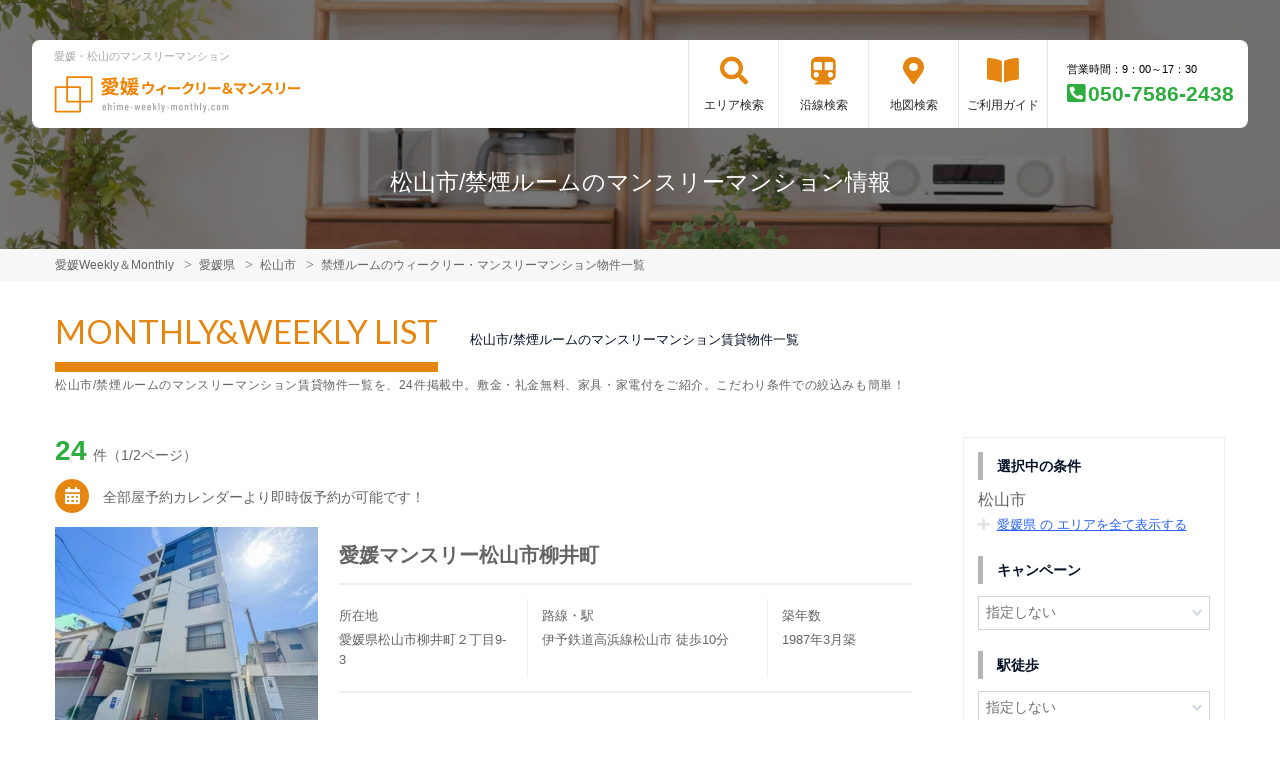

--- FILE ---
content_type: text/html; charset=UTF-8
request_url: https://ehime-weekly-monthly.com/srch/pref_38/city_38201/cond_12/
body_size: 10447
content:
<!DOCTYPE html>
<html lang="ja">
  <head>
        <meta charset="utf-8">
    <meta name="viewport" content="width=device-width, initial-scale=1.0">

    <title>松山市/禁煙ルームのマンスリーマンション情報｜愛媛Weekly＆Monthly</title>
    <meta name="description" content="【松山市】禁煙ルームのウィークリー・マンスリーマンション情報。愛媛･松山のマンスリーマンションをお探しなら愛媛ウィークリー＆マンスリー！保証金･光熱費･仲介料￥0！駐車場付き･禁煙ルーム･オートロック物件あり。家具家電･備品充実で1泊￥2,399円～！出張･研修･旅行･仮住まい、ご案内可能な物件多数">
    <meta name="keywords" content="マンスリーマンション,愛媛県,松山市,道後,松山,東温,愛媛,家具付き賃貸,短期宿泊,長期宿泊,賃貸マンション">
  
    <!-- Resource Hints -->
    <meta http-equiv="x-dns-prefetch-control" content="on">
    <!-- Google Analytics -->
    <link rel="preconnect dns-prefetch" href="//www.google-analytics.com">
    <!-- Fonts -->
    <link rel="preconnect dns-prefetch" href="//fonts.googleapis.com">
    <link rel="preconnect dns-prefetch" href="//kit.fontawesome.com">
    <!-- Google Tag Manager -->
        <link rel="preconnect dns-prefetch" href="//www.googletagmanager.com">
    
        <link rel="canonical" href="https://ehime-weekly-monthly.com/srch/pref_38/city_38201/cond_12/">
      <meta name="robots" content="noarchive">

    <link href="https://fonts.googleapis.com/css?family=Barlow+Condensed&display=swap" rel="stylesheet">
    <link href="https://fonts.googleapis.com/css?family=Lato&display=swap" rel="stylesheet">
    <link rel="stylesheet" href="/common/assets/css/common/reset.css?1675156687">
    <link rel="stylesheet" href="/common/assets/css/common/common.css?1714443904">
    <link rel="stylesheet" href="/common/assets/css/common/icon-facility.css?1712645814">
    <link rel="stylesheet" href="/common/assets/css/parts/header/header-a.css?1675156687">
    <link rel="stylesheet" href="/common/assets/css/parts/footer/footer-a.css?1675156687">
    <link rel="stylesheet" href="/common/assets/css/parts/footnav/footnav-a.css?1675156687">
    <link rel="stylesheet" href="/common/assets/css/parts/quickrequest/quickrequest-a.css?1675156687">
<link rel="stylesheet" href="/common/assets/css/parts/about/about-a.css?1675156687">
<link rel="stylesheet" href="/common/assets/css/parts/contentlink/contentlink-a.css?1675156687">
      <link rel="stylesheet" href="/common/assets/css/parts/srch/srchlist/srchlist.css?1725850827">
  <link rel="stylesheet" href="/common/assets/css/parts/srch/srchlist/roomlist.css?1675156687">
  <link rel="stylesheet" href="/common/assets/css/parts/srch/srchlist/srchlist-build.css?1675156687">
        <link rel="stylesheet" href="/common/assets/css/themes/e58611.css?1675156687">
        
        <link rel="stylesheet" href="/common/assets/css/common/site-type/child.css?1675156687">
    
        <link rel="stylesheet" href="/css/style.css?1675156687">
    <script src="https://kit.fontawesome.com/ca47a01a1d.js" crossorigin="anonymous"></script>

    <script src="https://ehime-weekly-monthly.com/common/assets/js/common/jquery-3.4.1.min.js"></script>
    <script src="https://ehime-weekly-monthly.com/common/assets/js/common/common.js?20220221"></script>
        
    
    
      <script src="https://ehime-weekly-monthly.com/common/assets/js/pages/srchlist.js"></script>
  <script>
    $(function(){
      activateItemToggle();
    });
  </script>
    
    
    
        <script>(function(w,d,s,l,i){w[l]=w[l]||[];w[l].push({'gtm.start':
    new Date().getTime(),event:'gtm.js'});var f=d.getElementsByTagName(s)[0],
    j=d.createElement(s),dl=l!='dataLayer'?'&l='+l:'';j.async=true;j.src=
    'https://www.googletagmanager.com/gtm.js?id='+i+dl;f.parentNode.insertBefore(j,f);
    })(window,document,'script','dataLayer','GTM-TNC2V3J');</script>
        

  </head>
  <body id="ehime-weekly-monthly-com">
    
          <noscript><iframe src="https://www.googletagmanager.com/ns.html?id=GTM-TNC2V3J"
      height="0" width="0" style="display:none;visibility:hidden"></iframe></noscript>
        

        <div class="header">
  <link rel="stylesheet" href="/common/assets/css/parts/header/header-nav-a.css?1675156687">
<header>
  <div class="header_box">
    <div class="logo_box">
      <p class="maintitle">愛媛・松山のマンスリーマンション</p>
      <div class="logo_img">
        <a href="https://ehime-weekly-monthly.com">
          <img src="https://ehime-weekly-monthly.com/img/logo/logo_main.svg" loading="lazy" alt="愛媛・松山のマンスリーマンション 愛媛Weekly＆Monthly">
        </a>
      </div>
    </div>
        <div class="sponly jq-headNavTgl header__navbtn">
      <div class="header__navbtn-item"></div>
      <div class="header__navbtn-item"></div>
      <div class="header__navbtn-item"></div>
    </div>
    <div class="header__nav jq-headNavTglTarget">
      <ul class="header__nav-list">
                                  <li class="header__nav-list-item area_search"><a class="t-navicon" href="https://ehime-weekly-monthly.com/search-area/">エリア検索</a></li>
                                      <li class="header__nav-list-item subway"><a class="t-navicon" href="https://ehime-weekly-monthly.com/srchline/">沿線検索</a></li>
                                      <li class="header__nav-list-item map"><a class="t-navicon" href="https://ehime-weekly-monthly.com/map/">地図検索</a></li>
                                                        <li class="header__nav-list-item guide"><a class="t-navicon" href="https://ehime-weekly-monthly.com/guide/">ご利用ガイド</a></li>
                                                </ul>

                          <div class="header__nav-info">
                            <p class="header__nav-info-hour t-color--em">営業時間：9：00～17：30</p>
                            <p class="header__nav-info-tel t-color--secondary"><a class="t-color--secondary" href="tel:050-7586-2438">050-7586-2438</a></p>
                            </div>
                      </div>
  </div>
</header>  <div class="inner">
    <h1 class="header__pagetext">松山市/禁煙ルームのマンスリーマンション情報</h1>
    <p class="header__pagetext-en"></p>
  </div>
</div>
    <div class="content">
      
<div class="breadcrumb">
  <ol class="breadcrumb-list inner" itemscope itemtype="https://schema.org/BreadcrumbList">
                  <li itemprop="itemListElement" itemscope itemtype="https://schema.org/ListItem">
  <a itemtype="https://schema.org/Thing" itemprop="item" href="https://ehime-weekly-monthly.com">
    <span itemprop="name">愛媛Weekly＆Monthly</span>
  </a>
  <meta itemprop="position" content="1">
</li>
              <li itemprop="itemListElement" itemscope itemtype="https://schema.org/ListItem">
  <a itemtype="https://schema.org/Thing" itemprop="item" href="https://ehime-weekly-monthly.com/srch/">
    <span itemprop="name">愛媛県</span>
  </a>
  <meta itemprop="position" content="2">
</li>
              <li itemprop="itemListElement" itemscope itemtype="https://schema.org/ListItem">
  <a itemtype="https://schema.org/Thing" itemprop="item" href="https://ehime-weekly-monthly.com/srch/pref_38/city_38201/">
    <span itemprop="name">松山市</span>
  </a>
  <meta itemprop="position" content="3">
</li>
              <li itemprop="itemListElement" itemscope itemtype="https://schema.org/ListItem">
  <a itemtype="https://schema.org/Thing" itemprop="item" href="https://ehime-weekly-monthly.com/srch/pref_38/city_38201/cond_12/">
    <span itemprop="name">禁煙ルームのウィークリー・マンスリーマンション物件一覧</span>
  </a>
  <meta itemprop="position" content="4">
</li>
            </ol>
</div>

<div class="roomlist">
  <div class="inner">
        <p class="title-content t-title-content s-title-content">MONTHLY&WEEKLY LIST</p>
    
    <h2 class="title-content-sub">松山市/禁煙ルームのマンスリーマンション賃貸物件一覧</h2>
    
    <div class="main has-sidebar ">
          
      <div class="main__list">

        <div class="sort-bar">
          <p class="count"><span class="num t-color--secondary">24</span>件（1/2ページ）</p>
        </div>

                        <p class="description">
          <i class="fa fa-calendar icon-calendar t-bgc--primary" aria-hidden="true"></i>全部屋予約カレンダーより即時仮予約が可能です！
        </p>
                
                
        <div class="build ">
          <div class="build__info">
            <div class="build__info-img">
              <img src="https://p1-2ad82ee2.imageflux.jp/c!/f=webp:auto,q=85,w=300,u=0/storage/build/97_283795/hlkjKPJnFz01AVQoBm6RsPWtu4seE5New34yHEet.jpeg" loading="lazy" alt="松山市のマンスリーマンション「愛媛マンスリー松山市柳井町」外観画像">
            </div>
            <div class="build__info-text">
              <p class="build__info-text-name">愛媛マンスリー松山市柳井町</p>
              <ul class="build__info-text-detail">
                <li class="build__info-text-detail-item">
                  <p class="detail-item-title">所在地</p>
                  <p class="detail-item-data">
                    愛媛県松山市柳井町２丁目9-3
                  </p>
                </li>
                <li class="build__info-text-detail-item">
                  <p class="detail-item-title">路線・駅</p>
                  <p class="detail-item-data">
                                        伊予鉄道高浜線松山市 徒歩10分<br>
                                      </p>
                </li>
                <li class="build__info-text-detail-item">
                  <p class="detail-item-title">築年数</p>
                  <p class="detail-item-data">
                   1987年3月築
                  </p>
                </li>
              </ul>

            </div>
          </div>
          <ul class="build__room">
                    
            <li class="build__room-item">
              <div class="build__room-item-img">
                <div class="item-img-item mainphoto"><img src="https://p1-2ad82ee2.imageflux.jp/c!/f=webp:auto,q=85,w=200,u=0/storage/room/893909/hXtyQWf6QXWQK0jwty612yvcSu7x9NAJK2kTFbey.jpeg" loading="lazy" alt="松山市のマンスリーマンション「愛媛マンスリー松山市柳井町」メイン画像"></div>
                <div class="item-img-item floor pconly"><img src="https://p1-2ad82ee2.imageflux.jp/c!/f=webp:auto,q=85,w=200,u=0/storage/room/893909/ZXoJsC6MSr6NSt719kYfqqWgdrS785sNyINYkFeE.jpeg" loading="lazy" alt="「愛媛マンスリー松山市柳井町」間取図画像"></div>
              </div>
              <div class="build__room-item-text">
                                                <p class="item-text__catchcopy t-color--secondary">【アメニティグッズ完備】【光熱費込み】【クレカ決済対応】【電子契約可】【連帯保証人不要】</p>
                                <ul class="item-text__info">
                  <li class="item-text__info-item num">
                                    【1Ｒ-402】
                                    </li>
                  <li class="item-text__info-item price">
                                                                                            <span class="t-color--primary">
                                                        月額目安：91,500円～
                                                        <br>
                            初期費用他：36,850円～
                          </span>
                                                                                    </li>
                  <li class="item-text__info-item floor">
                    1R<br class="pconly">
                    25.1m&sup2;
                  </li>
                  <li class="item-text__info-item button">
                    <div class="label pconly">
                                            <span class="item-text__info-item-label t-bdc--primary t-color--primary">パノラマ</span>
                                                                  <span class="item-text__info-item-label t-bdc--primary t-color--primary">写真充実</span>
                                          </div>
                    <a href="https://ehime-weekly-monthly.com/srch/?cm=v&amp;id=893909" class="item-text__info-item-link t-btn--primary" target="_blank">詳細</a>
                  </li>
                </ul>
              </div>
              <ul class="item__condition">
                                <li class="item__condition-item">禁煙ルーム</li>
                                <li class="item__condition-item">駅近</li>
                                <li class="item__condition-item">インターネット無料</li>
                                <li class="item__condition-item">wifiあり</li>
                                <li class="item__condition-item">保証人不要</li>
                              </ul>
            </li>
                      </ul>
        </div>
        
                
        <div class="build ">
          <div class="build__info">
            <div class="build__info-img">
              <img src="https://p1-2ad82ee2.imageflux.jp/c!/f=webp:auto,q=85,w=300,u=0/storage/build/97_72618/qIvrdkMEqc93b2NbdlandnlSjtF59GzHIbBmA0FW.jpeg" loading="lazy" alt="松山市のマンスリーマンション「愛媛マンスリー松山市大手町」外観画像">
            </div>
            <div class="build__info-text">
              <p class="build__info-text-name">愛媛マンスリー松山市大手町</p>
              <ul class="build__info-text-detail">
                <li class="build__info-text-detail-item">
                  <p class="detail-item-title">所在地</p>
                  <p class="detail-item-data">
                    愛媛県松山市宮田町6-2
                  </p>
                </li>
                <li class="build__info-text-detail-item">
                  <p class="detail-item-title">路線・駅</p>
                  <p class="detail-item-data">
                                        伊予鉄道高浜線大手町 徒歩2分<br>
                                      </p>
                </li>
                <li class="build__info-text-detail-item">
                  <p class="detail-item-title">築年数</p>
                  <p class="detail-item-data">
                   1996年3月築
                  </p>
                </li>
              </ul>

            </div>
          </div>
          <ul class="build__room">
                    
            <li class="build__room-item">
              <div class="build__room-item-img">
                <div class="item-img-item mainphoto"><img src="https://p1-2ad82ee2.imageflux.jp/c!/f=webp:auto,q=85,w=200,u=0/storage/room/154665/YRamor9HHdfWCDazze0KEJzbhFNO75Bn8InRaYfY.jpeg" loading="lazy" alt="松山市のマンスリーマンション「愛媛マンスリー松山市大手町」メイン画像"></div>
                <div class="item-img-item floor pconly"><img src="https://p1-2ad82ee2.imageflux.jp/c!/f=webp:auto,q=85,w=200,u=0/storage/room/154665/yAFad3DNh4y4NUi1ZKMJCq9HrAaBRkpNCBDjQ9ve.jpeg" loading="lazy" alt="「愛媛マンスリー松山市大手町」間取図画像"></div>
              </div>
              <div class="build__room-item-text">
                                                <p class="item-text__catchcopy t-color--secondary">【ペット相談可】【電子契約可】【アメニティグッズ完備】【クレカ決済対応】【連帯保証人不要】</p>
                                <ul class="item-text__info">
                  <li class="item-text__info-item num">
                                    【1Ｋ-502】
                                    </li>
                  <li class="item-text__info-item price">
                                                                                            <span class="t-color--primary">
                                                        月額目安：97,500円～
                                                        <br>
                            初期費用他：36,850円～
                          </span>
                                                                                    </li>
                  <li class="item-text__info-item floor">
                    1K<br class="pconly">
                    25.11m&sup2;
                  </li>
                  <li class="item-text__info-item button">
                    <div class="label pconly">
                                            <span class="item-text__info-item-label t-bdc--primary t-color--primary">パノラマ</span>
                                                                  <span class="item-text__info-item-label t-bdc--primary t-color--primary">写真充実</span>
                                          </div>
                    <a href="https://ehime-weekly-monthly.com/srch/?cm=v&amp;id=154665" class="item-text__info-item-link t-btn--primary" target="_blank">詳細</a>
                  </li>
                </ul>
              </div>
              <ul class="item__condition">
                                <li class="item__condition-item">禁煙ルーム</li>
                                <li class="item__condition-item">ペット可</li>
                                <li class="item__condition-item">駅近</li>
                                <li class="item__condition-item">インターネット無料</li>
                                <li class="item__condition-item">wifiあり</li>
                              </ul>
            </li>
                      
            <li class="build__room-item">
              <div class="build__room-item-img">
                <div class="item-img-item mainphoto"><img src="https://p1-2ad82ee2.imageflux.jp/c!/f=webp:auto,q=85,w=200,u=0/storage/room/373593/ZsWXSdMtE411NmXKYLOXiTw5hXokM2MWvwrhAy8f.jpeg" loading="lazy" alt="松山市のマンスリーマンション「愛媛マンスリー松山市大手町」メイン画像"></div>
                <div class="item-img-item floor pconly"><img src="https://p1-2ad82ee2.imageflux.jp/c!/f=webp:auto,q=85,w=200,u=0/storage/room/373593/6xaSkcwHsqUUnqHm78buZCLkt5679Fh29IzvJDBr.jpeg" loading="lazy" alt="「愛媛マンスリー松山市大手町」間取図画像"></div>
              </div>
              <div class="build__room-item-text">
                                                <p class="item-text__catchcopy t-color--secondary">【ペット相談可】【電子契約可】【アメニティグッズ完備】【クレカ決済対応】【連帯保証人不要】</p>
                                <ul class="item-text__info">
                  <li class="item-text__info-item num">
                                    【1Ｋ-303】
                                    </li>
                  <li class="item-text__info-item price">
                                                                                            <span class="t-color--primary">
                                                        月額目安：97,500円～
                                                        <br>
                            初期費用他：36,850円～
                          </span>
                                                                                    </li>
                  <li class="item-text__info-item floor">
                    1K<br class="pconly">
                    25.11m&sup2;
                  </li>
                  <li class="item-text__info-item button">
                    <div class="label pconly">
                                            <span class="item-text__info-item-label t-bdc--primary t-color--primary">パノラマ</span>
                                                                  <span class="item-text__info-item-label t-bdc--primary t-color--primary">写真充実</span>
                                          </div>
                    <a href="https://ehime-weekly-monthly.com/srch/?cm=v&amp;id=373593" class="item-text__info-item-link t-btn--primary" target="_blank">詳細</a>
                  </li>
                </ul>
              </div>
              <ul class="item__condition">
                                <li class="item__condition-item">禁煙ルーム</li>
                                <li class="item__condition-item">ペット可</li>
                                <li class="item__condition-item">駅近</li>
                                <li class="item__condition-item">インターネット無料</li>
                                <li class="item__condition-item">wifiあり</li>
                              </ul>
            </li>
                      </ul>
        </div>
        
                
        <div class="build ">
          <div class="build__info">
            <div class="build__info-img">
              <img src="https://p1-2ad82ee2.imageflux.jp/c!/f=webp:auto,q=85,w=300,u=0/storage/build/97_283229/YnKFajlI8mZUBPAeMucCf0jKZLGNOoxCN4sKT1Vb.jpeg" loading="lazy" alt="松山市のマンスリーマンション「愛媛マンスリー松山市天山Ⅱ」外観画像">
            </div>
            <div class="build__info-text">
              <p class="build__info-text-name">愛媛マンスリー松山市天山Ⅱ</p>
              <ul class="build__info-text-detail">
                <li class="build__info-text-detail-item">
                  <p class="detail-item-title">所在地</p>
                  <p class="detail-item-data">
                    愛媛県松山市天山１丁目8-10
                  </p>
                </li>
                <li class="build__info-text-detail-item">
                  <p class="detail-item-title">路線・駅</p>
                  <p class="detail-item-data">
                                        伊予鉄道横河原線福音寺 徒歩10分<br>
                                      </p>
                </li>
                <li class="build__info-text-detail-item">
                  <p class="detail-item-title">築年数</p>
                  <p class="detail-item-data">
                   1990年2月築
                  </p>
                </li>
              </ul>

            </div>
          </div>
          <ul class="build__room">
                    
            <li class="build__room-item">
              <div class="build__room-item-img">
                <div class="item-img-item mainphoto"><img src="https://p1-2ad82ee2.imageflux.jp/c!/f=webp:auto,q=85,w=200,u=0/storage/room/882978/13zzx5zGZoQwOvjzIhswQT4odgGgh2T0n6sAOKhx.jpeg" loading="lazy" alt="松山市のマンスリーマンション「愛媛マンスリー松山市天山Ⅱ」メイン画像"></div>
                <div class="item-img-item floor pconly"><img src="https://p1-2ad82ee2.imageflux.jp/c!/f=webp:auto,q=85,w=200,u=0/storage/room/882978/vyonZzvd2OwlS6xEICureMbj6EpzjkEefKnH4cva.jpeg" loading="lazy" alt="「愛媛マンスリー松山市天山Ⅱ」間取図画像"></div>
              </div>
              <div class="build__room-item-text">
                                                <p class="item-text__catchcopy t-color--secondary">【アメニティグッズ完備】【クレカ決済対応】【電子契約可】【連帯保証人不要】</p>
                                <ul class="item-text__info">
                  <li class="item-text__info-item num">
                                    【1R-501】
                                    </li>
                  <li class="item-text__info-item price">
                                                                                            <span class="t-color--primary">
                                                        月額目安：85,500円～
                                                        <br>
                            初期費用他：36,850円～
                          </span>
                                                                                    </li>
                  <li class="item-text__info-item floor">
                    1K<br class="pconly">
                    m&sup2;
                  </li>
                  <li class="item-text__info-item button">
                    <div class="label pconly">
                                            <span class="item-text__info-item-label t-bdc--primary t-color--primary">パノラマ</span>
                                                                  <span class="item-text__info-item-label t-bdc--primary t-color--primary">写真充実</span>
                                          </div>
                    <a href="https://ehime-weekly-monthly.com/srch/?cm=v&amp;id=882978" class="item-text__info-item-link t-btn--primary" target="_blank">詳細</a>
                  </li>
                </ul>
              </div>
              <ul class="item__condition">
                                <li class="item__condition-item">禁煙ルーム</li>
                                <li class="item__condition-item">インターネット無料</li>
                                <li class="item__condition-item">wifiあり</li>
                                <li class="item__condition-item">駐車場あり</li>
                                <li class="item__condition-item">オートロック</li>
                              </ul>
            </li>
                      
            <li class="build__room-item">
              <div class="build__room-item-img">
                <div class="item-img-item mainphoto"><img src="https://p1-2ad82ee2.imageflux.jp/c!/f=webp:auto,q=85,w=200,u=0/storage/room/882977/jEx6Fl6plpuFIMemBBZYFfJMjGdMecmZlDQ9RkJK.jpeg" loading="lazy" alt="松山市のマンスリーマンション「愛媛マンスリー松山市天山Ⅱ」メイン画像"></div>
                <div class="item-img-item floor pconly"><img src="https://p1-2ad82ee2.imageflux.jp/c!/f=webp:auto,q=85,w=200,u=0/storage/room/882977/Dtq6zl7Z1PVvdYeh892N8aYBpYGFemdHOCenHQXD.jpeg" loading="lazy" alt="「愛媛マンスリー松山市天山Ⅱ」間取図画像"></div>
              </div>
              <div class="build__room-item-text">
                                                <p class="item-text__catchcopy t-color--secondary">【アメニティグッズ完備】【クレカ決済対応】【電子契約可】【連帯保証人不要】</p>
                                <ul class="item-text__info">
                  <li class="item-text__info-item num">
                                    【1R-408】
                                    </li>
                  <li class="item-text__info-item price">
                                                                                            <span class="t-color--primary">
                                                        月額目安：85,500円～
                                                        <br>
                            初期費用他：36,850円～
                          </span>
                                                                                    </li>
                  <li class="item-text__info-item floor">
                    1K<br class="pconly">
                    m&sup2;
                  </li>
                  <li class="item-text__info-item button">
                    <div class="label pconly">
                                            <span class="item-text__info-item-label t-bdc--primary t-color--primary">パノラマ</span>
                                                                  <span class="item-text__info-item-label t-bdc--primary t-color--primary">写真充実</span>
                                          </div>
                    <a href="https://ehime-weekly-monthly.com/srch/?cm=v&amp;id=882977" class="item-text__info-item-link t-btn--primary" target="_blank">詳細</a>
                  </li>
                </ul>
              </div>
              <ul class="item__condition">
                                <li class="item__condition-item">禁煙ルーム</li>
                                <li class="item__condition-item">女性向け</li>
                                <li class="item__condition-item">インターネット無料</li>
                                <li class="item__condition-item">wifiあり</li>
                                <li class="item__condition-item">駐車場あり</li>
                              </ul>
            </li>
                      
            <li class="build__room-item">
              <div class="build__room-item-img">
                <div class="item-img-item mainphoto"><img src="https://p1-2ad82ee2.imageflux.jp/c!/f=webp:auto,q=85,w=200,u=0/storage/room/879186/ePSktNDZtEk4S9ZwzuNZSboqgcfdhsVgdE9iGv0k.jpeg" loading="lazy" alt="松山市のマンスリーマンション「愛媛マンスリー松山市天山Ⅱ」メイン画像"></div>
                <div class="item-img-item floor pconly"><img src="https://p1-2ad82ee2.imageflux.jp/c!/f=webp:auto,q=85,w=200,u=0/storage/room/879186/BDQTIyA1tn6djacOvOWZz5aWUStiVthzsxSPnLff.jpeg" loading="lazy" alt="「愛媛マンスリー松山市天山Ⅱ」間取図画像"></div>
              </div>
              <div class="build__room-item-text">
                                                <p class="item-text__catchcopy t-color--secondary">【アメニティグッズ完備】【クレカ決済対応】【電子契約可】【連帯保証人不要】</p>
                                <ul class="item-text__info">
                  <li class="item-text__info-item num">
                                    【1R-407】
                                    </li>
                  <li class="item-text__info-item price">
                                                                                            <span class="t-color--primary">
                                                        月額目安：85,500円～
                                                        <br>
                            初期費用他：36,850円～
                          </span>
                                                                                    </li>
                  <li class="item-text__info-item floor">
                    1K<br class="pconly">
                    m&sup2;
                  </li>
                  <li class="item-text__info-item button">
                    <div class="label pconly">
                                            <span class="item-text__info-item-label t-bdc--primary t-color--primary">パノラマ</span>
                                                                  <span class="item-text__info-item-label t-bdc--primary t-color--primary">写真充実</span>
                                          </div>
                    <a href="https://ehime-weekly-monthly.com/srch/?cm=v&amp;id=879186" class="item-text__info-item-link t-btn--primary" target="_blank">詳細</a>
                  </li>
                </ul>
              </div>
              <ul class="item__condition">
                                <li class="item__condition-item">禁煙ルーム</li>
                                <li class="item__condition-item">女性向け</li>
                                <li class="item__condition-item">インターネット無料</li>
                                <li class="item__condition-item">wifiあり</li>
                                <li class="item__condition-item">駐車場あり</li>
                              </ul>
            </li>
                      </ul>
        </div>
        
                
        <div class="build ">
          <div class="build__info">
            <div class="build__info-img">
              <img src="https://p1-2ad82ee2.imageflux.jp/c!/f=webp:auto,q=85,w=300,u=0/storage/build/97_65223/zRjY0Hzb3v4CWIRTfas82dey2coe1shJu1YDnxGI.jpeg" loading="lazy" alt="松山市のマンスリーマンション「愛媛マンスリー松山市桑原Ⅱ」外観画像">
            </div>
            <div class="build__info-text">
              <p class="build__info-text-name">愛媛マンスリー松山市桑原Ⅱ</p>
              <ul class="build__info-text-detail">
                <li class="build__info-text-detail-item">
                  <p class="detail-item-title">所在地</p>
                  <p class="detail-item-data">
                    愛媛県松山市桑原１丁目6-36
                  </p>
                </li>
                <li class="build__info-text-detail-item">
                  <p class="detail-item-title">路線・駅</p>
                  <p class="detail-item-data">
                                      </p>
                </li>
                <li class="build__info-text-detail-item">
                  <p class="detail-item-title">築年数</p>
                  <p class="detail-item-data">
                   1998年1月築
                  </p>
                </li>
              </ul>

            </div>
          </div>
          <ul class="build__room">
                    
            <li class="build__room-item">
              <div class="build__room-item-img">
                <div class="item-img-item mainphoto"><img src="https://p1-2ad82ee2.imageflux.jp/c!/f=webp:auto,q=85,w=200,u=0/storage/room/126165/photo_pic_20191209120308.JPG" loading="lazy" alt="松山市のマンスリーマンション「愛媛マンスリー松山市桑原Ⅱ」メイン画像"></div>
                <div class="item-img-item floor pconly"><img src="https://p1-2ad82ee2.imageflux.jp/c!/f=webp:auto,q=85,w=200,u=0/storage/room/126165/photo_pic_20190704160259.jpg" loading="lazy" alt="「愛媛マンスリー松山市桑原Ⅱ」間取図画像"></div>
              </div>
              <div class="build__room-item-text">
                                                <p class="item-text__catchcopy t-color--secondary">【電子契約可】【アメニティグッズ完備】【クレカ決済対応】【連帯保証人不要】</p>
                                <ul class="item-text__info">
                  <li class="item-text__info-item num">
                                    【1R-101】
                                    </li>
                  <li class="item-text__info-item price">
                                                                                            <span class="t-color--primary">
                                                        月額目安：97,500円～
                                                        <br>
                            初期費用他：36,850円～
                          </span>
                                                                                    </li>
                  <li class="item-text__info-item floor">
                    1R<br class="pconly">
                    39.4m&sup2;
                  </li>
                  <li class="item-text__info-item button">
                    <div class="label pconly">
                                            <span class="item-text__info-item-label t-bdc--primary t-color--primary">パノラマ</span>
                                                                  <span class="item-text__info-item-label t-bdc--primary t-color--primary">写真充実</span>
                                          </div>
                    <a href="https://ehime-weekly-monthly.com/srch/?cm=v&amp;id=126165" class="item-text__info-item-link t-btn--primary" target="_blank">詳細</a>
                  </li>
                </ul>
              </div>
              <ul class="item__condition">
                                <li class="item__condition-item">禁煙ルーム</li>
                                <li class="item__condition-item">インターネット無料</li>
                                <li class="item__condition-item">wifiあり</li>
                                <li class="item__condition-item">駐車場あり</li>
                                <li class="item__condition-item">保証人不要</li>
                              </ul>
            </li>
                      </ul>
        </div>
        
                
        <div class="build ">
          <div class="build__info">
            <div class="build__info-img">
              <img src="https://p1-2ad82ee2.imageflux.jp/c!/f=webp:auto,q=85,w=300,u=0/storage/build/97_67519/HTdAbWFfC6Sqmx5provJysnkE51Y67TklhQ2rsLz.jpeg" loading="lazy" alt="松山市のマンスリーマンション「愛媛マンスリー松山市鷹子駅前」外観画像">
            </div>
            <div class="build__info-text">
              <p class="build__info-text-name">愛媛マンスリー松山市鷹子駅前</p>
              <ul class="build__info-text-detail">
                <li class="build__info-text-detail-item">
                  <p class="detail-item-title">所在地</p>
                  <p class="detail-item-data">
                    愛媛県松山市鷹子町
                  </p>
                </li>
                <li class="build__info-text-detail-item">
                  <p class="detail-item-title">路線・駅</p>
                  <p class="detail-item-data">
                                        伊予鉄道横河原線鷹ノ子 徒歩2分<br>
                                      </p>
                </li>
                <li class="build__info-text-detail-item">
                  <p class="detail-item-title">築年数</p>
                  <p class="detail-item-data">
                   2003年9月築
                  </p>
                </li>
              </ul>

            </div>
          </div>
          <ul class="build__room">
                    
            <li class="build__room-item">
              <div class="build__room-item-img">
                <div class="item-img-item mainphoto"><img src="https://p1-2ad82ee2.imageflux.jp/c!/f=webp:auto,q=85,w=200,u=0/storage/room/138303/Qz3R1HWOkyBRpGgXGz3wdRcTiZXoSPpW2SGic3pM.jpeg" loading="lazy" alt="松山市のマンスリーマンション「愛媛マンスリー松山市鷹子駅前」メイン画像"></div>
                <div class="item-img-item floor pconly"><img src="https://p1-2ad82ee2.imageflux.jp/c!/f=webp:auto,q=85,w=200,u=0/storage/room/138303/72n7eWinSxPPAW060gIVQ3d8Df4DYnV4YWwy0tFM.jpeg" loading="lazy" alt="「愛媛マンスリー松山市鷹子駅前」間取図画像"></div>
              </div>
              <div class="build__room-item-text">
                                                <p class="item-text__catchcopy t-color--secondary">【電子契約可】【アメニティグッズ完備】【クレカ決済対応】【連帯保証人不要】</p>
                                <ul class="item-text__info">
                  <li class="item-text__info-item num">
                                    【1K-101】
                                    </li>
                  <li class="item-text__info-item price">
                                                                                            <span class="t-color--primary">
                                                        月額目安：97,500円～
                                                        <br>
                            初期費用他：36,850円～
                          </span>
                                                                                    </li>
                  <li class="item-text__info-item floor">
                    1K<br class="pconly">
                    27.37m&sup2;
                  </li>
                  <li class="item-text__info-item button">
                    <div class="label pconly">
                                                                  <span class="item-text__info-item-label t-bdc--primary t-color--primary">写真充実</span>
                                          </div>
                    <a href="https://ehime-weekly-monthly.com/srch/?cm=v&amp;id=138303" class="item-text__info-item-link t-btn--primary" target="_blank">詳細</a>
                  </li>
                </ul>
              </div>
              <ul class="item__condition">
                                <li class="item__condition-item">禁煙ルーム</li>
                                <li class="item__condition-item">駅近</li>
                                <li class="item__condition-item">インターネット無料</li>
                                <li class="item__condition-item">wifiあり</li>
                                <li class="item__condition-item">駐車場あり</li>
                              </ul>
            </li>
                      </ul>
        </div>
        
                
        <div class="build ">
          <div class="build__info">
            <div class="build__info-img">
              <img src="https://p1-2ad82ee2.imageflux.jp/c!/f=webp:auto,q=85,w=300,u=0/storage/build/97_66298/build_pic_20190923120122.JPG" loading="lazy" alt="松山市のマンスリーマンション「愛媛マンスリー松山市空港通」外観画像">
            </div>
            <div class="build__info-text">
              <p class="build__info-text-name">愛媛マンスリー松山市空港通</p>
              <ul class="build__info-text-detail">
                <li class="build__info-text-detail-item">
                  <p class="detail-item-title">所在地</p>
                  <p class="detail-item-data">
                    愛媛県松山市高岡町63-4
                  </p>
                </li>
                <li class="build__info-text-detail-item">
                  <p class="detail-item-title">路線・駅</p>
                  <p class="detail-item-data">
                                      </p>
                </li>
                <li class="build__info-text-detail-item">
                  <p class="detail-item-title">築年数</p>
                  <p class="detail-item-data">
                   2005年4月築
                  </p>
                </li>
              </ul>

            </div>
          </div>
          <ul class="build__room">
                    
            <li class="build__room-item">
              <div class="build__room-item-img">
                <div class="item-img-item mainphoto"><img src="https://p1-2ad82ee2.imageflux.jp/c!/f=webp:auto,q=85,w=200,u=0/storage/room/1114541/QMcmYTiNHR0b4BXutIFVe8N6MqYdutIMLlHyrFkZ.jpeg" loading="lazy" alt="松山市のマンスリーマンション「愛媛マンスリー松山市空港通」メイン画像"></div>
                <div class="item-img-item floor pconly"><img src="https://p1-2ad82ee2.imageflux.jp/c!/f=webp:auto,q=85,w=200,u=0/storage/room/1114541/2YRVAlJzP99cLs2TnGQ66KplxReGzIaR6rFCm5uq.jpeg" loading="lazy" alt="「愛媛マンスリー松山市空港通」間取図画像"></div>
              </div>
              <div class="build__room-item-text">
                                                <p class="item-text__catchcopy t-color--secondary">【電子契約可】【アメニティグッズ完備】【クレカ決済対応】【連帯保証人不要】</p>
                                <ul class="item-text__info">
                  <li class="item-text__info-item num">
                                    【1K-202】
                                    </li>
                  <li class="item-text__info-item price">
                                                                                            <span class="t-color--primary">
                                                        月額目安：97,500円～
                                                        <br>
                            初期費用他：36,850円～
                          </span>
                                                                                    </li>
                  <li class="item-text__info-item floor">
                    1K<br class="pconly">
                    m&sup2;
                  </li>
                  <li class="item-text__info-item button">
                    <div class="label pconly">
                                                                  <span class="item-text__info-item-label t-bdc--primary t-color--primary">写真充実</span>
                                          </div>
                    <a href="https://ehime-weekly-monthly.com/srch/?cm=v&amp;id=1114541" class="item-text__info-item-link t-btn--primary" target="_blank">詳細</a>
                  </li>
                </ul>
              </div>
              <ul class="item__condition">
                                <li class="item__condition-item">禁煙ルーム</li>
                                <li class="item__condition-item">インターネット無料</li>
                                <li class="item__condition-item">wifiあり</li>
                                <li class="item__condition-item">保証人不要</li>
                                <li class="item__condition-item">風呂･トイレ別</li>
                              </ul>
            </li>
                      </ul>
        </div>
        
                
        <div class="build ">
          <div class="build__info">
            <div class="build__info-img">
              <img src="https://p1-2ad82ee2.imageflux.jp/c!/f=webp:auto,q=85,w=300,u=0/storage/build/97_65225/build_pic_20190704160930.jpg" loading="lazy" alt="松山市のマンスリーマンション「愛媛マンスリー松山市本町」外観画像">
            </div>
            <div class="build__info-text">
              <p class="build__info-text-name">愛媛マンスリー松山市本町</p>
              <ul class="build__info-text-detail">
                <li class="build__info-text-detail-item">
                  <p class="detail-item-title">所在地</p>
                  <p class="detail-item-data">
                    愛媛県松山市本町３丁目3-28
                  </p>
                </li>
                <li class="build__info-text-detail-item">
                  <p class="detail-item-title">路線・駅</p>
                  <p class="detail-item-data">
                                        伊予鉄道本町線本町三丁目 徒歩2分<br>
                                        伊予鉄道本町線本町四丁目 徒歩4分<br>
                                      </p>
                </li>
                <li class="build__info-text-detail-item">
                  <p class="detail-item-title">築年数</p>
                  <p class="detail-item-data">
                   1985年1月築
                  </p>
                </li>
              </ul>

            </div>
          </div>
          <ul class="build__room">
                    
            <li class="build__room-item">
              <div class="build__room-item-img">
                <div class="item-img-item mainphoto"><img src="https://p1-2ad82ee2.imageflux.jp/c!/f=webp:auto,q=85,w=200,u=0/storage/room/126171/photo_pic_20191123135050.jpg" loading="lazy" alt="松山市のマンスリーマンション「愛媛マンスリー松山市本町」メイン画像"></div>
                <div class="item-img-item floor pconly"><img src="https://p1-2ad82ee2.imageflux.jp/c!/f=webp:auto,q=85,w=200,u=0/storage/room/126171/photo_pic_20190704161014.jpg" loading="lazy" alt="「愛媛マンスリー松山市本町」間取図画像"></div>
              </div>
              <div class="build__room-item-text">
                                                <p class="item-text__catchcopy t-color--secondary">【電子契約可】【アメニティグッズ完備】【クレカ決済対応】【連帯保証人不要】</p>
                                <ul class="item-text__info">
                  <li class="item-text__info-item num">
                                    【1K-402】
                                    </li>
                  <li class="item-text__info-item price">
                                                                                            <span class="t-color--primary">
                                                        月額目安：91,500円～
                                                        <br>
                            初期費用他：36,850円～
                          </span>
                                                                                    </li>
                  <li class="item-text__info-item floor">
                    1K<br class="pconly">
                    23m&sup2;
                  </li>
                  <li class="item-text__info-item button">
                    <div class="label pconly">
                                            <span class="item-text__info-item-label t-bdc--primary t-color--primary">パノラマ</span>
                                                                  <span class="item-text__info-item-label t-bdc--primary t-color--primary">写真充実</span>
                                          </div>
                    <a href="https://ehime-weekly-monthly.com/srch/?cm=v&amp;id=126171" class="item-text__info-item-link t-btn--primary" target="_blank">詳細</a>
                  </li>
                </ul>
              </div>
              <ul class="item__condition">
                                <li class="item__condition-item">禁煙ルーム</li>
                                <li class="item__condition-item">駅近</li>
                                <li class="item__condition-item">インターネット無料</li>
                                <li class="item__condition-item">wifiあり</li>
                                <li class="item__condition-item">保証人不要</li>
                              </ul>
            </li>
                      
            <li class="build__room-item">
              <div class="build__room-item-img">
                <div class="item-img-item mainphoto"><img src="https://p1-2ad82ee2.imageflux.jp/c!/f=webp:auto,q=85,w=200,u=0/storage/room/361152/wv1wUS21oSW9xLTs3QUy2nl2lvQStSxucsjCPcek.jpeg" loading="lazy" alt="松山市のマンスリーマンション「愛媛マンスリー松山市本町」メイン画像"></div>
                <div class="item-img-item floor pconly"><img src="https://p1-2ad82ee2.imageflux.jp/c!/f=webp:auto,q=85,w=200,u=0/storage/room/361152/LWi89vFVbfa1tR6xFkO67223AOoF7LbnoyYRIwdG.jpeg" loading="lazy" alt="「愛媛マンスリー松山市本町」間取図画像"></div>
              </div>
              <div class="build__room-item-text">
                                                <p class="item-text__catchcopy t-color--secondary">【電子契約可】【アメニティグッズ完備】【クレカ決済対応】【連帯保証人不要】</p>
                                <ul class="item-text__info">
                  <li class="item-text__info-item num">
                                    【1K-401】
                                    </li>
                  <li class="item-text__info-item price">
                                                                                            <span class="t-color--primary">
                                                        月額目安：91,500円～
                                                        <br>
                            初期費用他：36,850円～
                          </span>
                                                                                    </li>
                  <li class="item-text__info-item floor">
                    1K<br class="pconly">
                    23m&sup2;
                  </li>
                  <li class="item-text__info-item button">
                    <div class="label pconly">
                                            <span class="item-text__info-item-label t-bdc--primary t-color--primary">パノラマ</span>
                                                                  <span class="item-text__info-item-label t-bdc--primary t-color--primary">写真充実</span>
                                          </div>
                    <a href="https://ehime-weekly-monthly.com/srch/?cm=v&amp;id=361152" class="item-text__info-item-link t-btn--primary" target="_blank">詳細</a>
                  </li>
                </ul>
              </div>
              <ul class="item__condition">
                                <li class="item__condition-item">禁煙ルーム</li>
                                <li class="item__condition-item">駅近</li>
                                <li class="item__condition-item">インターネット無料</li>
                                <li class="item__condition-item">wifiあり</li>
                                <li class="item__condition-item">保証人不要</li>
                              </ul>
            </li>
                      </ul>
        </div>
        
                
        <div class="build ">
          <div class="build__info">
            <div class="build__info-img">
              <img src="https://p1-2ad82ee2.imageflux.jp/c!/f=webp:auto,q=85,w=300,u=0/storage/build/97_65148/build_pic_20190618105533.JPG" loading="lazy" alt="松山市のマンスリーマンション「愛媛マンスリー松山市小坂」外観画像">
            </div>
            <div class="build__info-text">
              <p class="build__info-text-name">愛媛マンスリー松山市小坂</p>
              <ul class="build__info-text-detail">
                <li class="build__info-text-detail-item">
                  <p class="detail-item-title">所在地</p>
                  <p class="detail-item-data">
                    愛媛県松山市小坂１丁目1-12
                  </p>
                </li>
                <li class="build__info-text-detail-item">
                  <p class="detail-item-title">路線・駅</p>
                  <p class="detail-item-data">
                                        伊予鉄道横河原線石手川公園 徒歩17分<br>
                                        伊予鉄道環状線勝山町 徒歩16分<br>
                                      </p>
                </li>
                <li class="build__info-text-detail-item">
                  <p class="detail-item-title">築年数</p>
                  <p class="detail-item-data">
                   1989年3月築
                  </p>
                </li>
              </ul>

            </div>
          </div>
          <ul class="build__room">
                    
            <li class="build__room-item">
              <div class="build__room-item-img">
                <div class="item-img-item mainphoto"><img src="https://p1-2ad82ee2.imageflux.jp/c!/f=webp:auto,q=85,w=200,u=0/storage/room/126143/FC6JqWU9k0Kbwi6Rjp0RPcD0ZDG1jVAGejwB61Na.jpeg" loading="lazy" alt="松山市のマンスリーマンション「愛媛マンスリー松山市小坂」メイン画像"></div>
                <div class="item-img-item floor pconly"><img src="https://p1-2ad82ee2.imageflux.jp/c!/f=webp:auto,q=85,w=200,u=0/storage/room/126143/photo_pic_20190704142001.jpg" loading="lazy" alt="「愛媛マンスリー松山市小坂」間取図画像"></div>
              </div>
              <div class="build__room-item-text">
                                                <p class="item-text__catchcopy t-color--secondary">【電子契約可】【アメニティグッズ完備】【クレカ決済対応】【連帯保証人不要】</p>
                                <ul class="item-text__info">
                  <li class="item-text__info-item num">
                                    【1DK-303】
                                    </li>
                  <li class="item-text__info-item price">
                                                                                            <span class="t-color--primary">
                                                        月額目安：94,500円～
                                                        <br>
                            初期費用他：36,850円～
                          </span>
                                                                                    </li>
                  <li class="item-text__info-item floor">
                    1DK<br class="pconly">
                    30.5m&sup2;
                  </li>
                  <li class="item-text__info-item button">
                    <div class="label pconly">
                                                                  <span class="item-text__info-item-label t-bdc--primary t-color--primary">写真充実</span>
                                          </div>
                    <a href="https://ehime-weekly-monthly.com/srch/?cm=v&amp;id=126143" class="item-text__info-item-link t-btn--primary" target="_blank">詳細</a>
                  </li>
                </ul>
              </div>
              <ul class="item__condition">
                                <li class="item__condition-item">禁煙ルーム</li>
                                <li class="item__condition-item">インターネット無料</li>
                                <li class="item__condition-item">wifiあり</li>
                                <li class="item__condition-item">駐車場あり</li>
                                <li class="item__condition-item">保証人不要</li>
                              </ul>
            </li>
                      
            <li class="build__room-item">
              <div class="build__room-item-img">
                <div class="item-img-item mainphoto"><img src="https://p1-2ad82ee2.imageflux.jp/c!/f=webp:auto,q=85,w=200,u=0/storage/room/880867/AN52O5DKtqgQuqfY4830IpmKrTga1Qc5BGNWoZ4g.jpeg" loading="lazy" alt="松山市のマンスリーマンション「愛媛マンスリー松山市小坂」メイン画像"></div>
                <div class="item-img-item floor pconly"><img src="https://p1-2ad82ee2.imageflux.jp/c!/f=webp:auto,q=85,w=200,u=0/storage/room/880867/RuQxPCH4kQZL0rLBg4sQQIbTFddXGnLG0MLZFibw.jpeg" loading="lazy" alt="「愛媛マンスリー松山市小坂」間取図画像"></div>
              </div>
              <div class="build__room-item-text">
                                                <p class="item-text__catchcopy t-color--secondary">【電子契約可】【アメニティグッズ完備】【クレカ決済対応】【連帯保証人不要】</p>
                                <ul class="item-text__info">
                  <li class="item-text__info-item num">
                                    【1K-603】
                                    </li>
                  <li class="item-text__info-item price">
                                                                                            <span class="t-color--primary">
                                                        月額目安：85,500円～
                                                        <br>
                            初期費用他：36,850円～
                          </span>
                                                                                    </li>
                  <li class="item-text__info-item floor">
                    1K<br class="pconly">
                    m&sup2;
                  </li>
                  <li class="item-text__info-item button">
                    <div class="label pconly">
                                            <span class="item-text__info-item-label t-bdc--primary t-color--primary">パノラマ</span>
                                                                  <span class="item-text__info-item-label t-bdc--primary t-color--primary">写真充実</span>
                                          </div>
                    <a href="https://ehime-weekly-monthly.com/srch/?cm=v&amp;id=880867" class="item-text__info-item-link t-btn--primary" target="_blank">詳細</a>
                  </li>
                </ul>
              </div>
              <ul class="item__condition">
                                <li class="item__condition-item">禁煙ルーム</li>
                                <li class="item__condition-item">インターネット無料</li>
                                <li class="item__condition-item">wifiあり</li>
                                <li class="item__condition-item">駐車場あり</li>
                                <li class="item__condition-item">保証人不要</li>
                              </ul>
            </li>
                      </ul>
        </div>
        
                <div class="pager">
        <nav>
        <ul class="pagination">
            
                            <li class="page-item disabled" aria-disabled="true" aria-label="&laquo; Previous">
                    <span class="page-link" aria-hidden="true">&lsaquo;</span>
                </li>
            
            
                            
                
                
                                                                                        <li class="page-item active" aria-current="page"><span class="page-link">1</span></li>
                                                                                                <li class="page-item"><a class="page-link" href="https://ehime-weekly-monthly.com/srch/pref_38/city_38201/cond_12/?page=2">2</a></li>
                                                                        
            
                            <li class="page-item">
                    <a class="page-link" href="https://ehime-weekly-monthly.com/srch/pref_38/city_38201/cond_12/?page=2" rel="next" aria-label="Next &raquo;">&rsaquo;</a>
                </li>
                    </ul>
    </nav>

        </div>

      </div>

            <p class="search-title-sub">松山市/禁煙ルームのマンスリーマンション賃貸物件一覧を、24件掲載中。敷金・礼金無料、家具・家電付をご紹介。こだわり条件での絞込みも簡単！<span class="search-title-sub-trigger">…</span></p>
      <div class="main__menu">

                <div class="condpanel">
          <form method="post" action="https://ehime-weekly-monthly.com/room-search/">
            <input type="hidden" name="_token" value="ujuFxnQORcA4A4rV7DJffkQTsaWMbXYIlKkH1IST" autocomplete="off">
                                    <input type="hidden" name="pref[]" value="38" />
                        
                                    <input type="hidden" name="city[]" value="38201" />
                        
            
            
            
            
            
            
                        
            <div class="condpanel__item">
              <p class="condpanel__item-title">選択中の条件</p>
                            <p class="txt-selected">松山市</p>
                            
                            
              <!-- 市区町村リンク -->
                                                              <p>
                  <span class="jq-itemToggleBtn condpanel__areabtn">
                    <span class="condpanel__areabtn-text">
                      愛媛県
                      の                      エリアを全て表示する
                    </span>
                  </span>
                </p>
                <ul class="jq-itemToggleTarget condpanel__arealist">
                                    <li><a href="https://ehime-weekly-monthly.com/srch/pref_38/city_38201/">松山市(25)</a></li>
                                  </ul>
                                              
            </div>

                                    
                        <div class="jq-showMoreTarget">
                           <div class="condpanel__item">
                <p class="condpanel__item-title">キャンペーン</p>
                <div class="select">
                  <select name="campaign">
                    <option value="">指定しない</option>
                                        <option value="1" >あり</option>
                                      </select>
                </div>
              </div>
              
              <div class="condpanel__item">
                <p class="condpanel__item-title">駅徒歩</p>
                <div class="select">
                  <select name="on_foot">
                    <option value="">指定しない</option>
                                        <option value="1" >1分以内</option>
                                        <option value="3" >3分以内</option>
                                        <option value="5" >5分以内</option>
                                        <option value="7" >7分以内</option>
                                        <option value="10" >10分以内</option>
                                        <option value="15" >15分以内</option>
                                        <option value="20" >20分以内</option>
                                      </select>
                </div>
              </div>
              <div class="condpanel__item">
                <p class="condpanel__item-title">部屋面積</p>
                <div class="select-range">
                  <div class="select">
                    <select name="room_size_st">
                      <option value="">下限</option>
                                            <option value="15" >15㎡</option>
                                            <option value="20" >20㎡</option>
                                            <option value="25" >25㎡</option>
                                            <option value="30" >30㎡</option>
                                            <option value="35" >35㎡</option>
                                            <option value="40" >40㎡</option>
                                            <option value="45" >45㎡</option>
                                            <option value="50" >50㎡</option>
                                            <option value="60" >60㎡</option>
                                            <option value="70" >70㎡</option>
                                            <option value="80" >80㎡</option>
                                            <option value="90" >90㎡</option>
                                            <option value="100" >100㎡</option>
                                            <option value="200" >200㎡</option>
                                          </select>
                  </div>
                  <span class="dash">～</span>
                  <div class="select">
                    <select name="room_size_ed">
                      <option value="">上限</option>
                                            <option value="15" >15㎡</option>
                                            <option value="20" >20㎡</option>
                                            <option value="25" >25㎡</option>
                                            <option value="30" >30㎡</option>
                                            <option value="35" >35㎡</option>
                                            <option value="40" >40㎡</option>
                                            <option value="45" >45㎡</option>
                                            <option value="50" >50㎡</option>
                                            <option value="60" >60㎡</option>
                                            <option value="70" >70㎡</option>
                                            <option value="80" >80㎡</option>
                                            <option value="90" >90㎡</option>
                                            <option value="100" >100㎡</option>
                                            <option value="200" >200㎡</option>
                                          </select>
                  </div>
                </div>
              </div>
              <div class="condpanel__item">
                <p class="condpanel__item-title">こだわり条件</p>
                <div class="checkboxlist">
                                    <input type="checkbox" name="cond[]" id="cond-16" value="16" >
                  <label for="cond-16">
                    <a href="https://ehime-weekly-monthly.com/srch/pref_38/city_38201/cond_16/">女性向け</a>
                  </label>
                                    <input type="checkbox" name="cond[]" id="cond-22" value="22" >
                  <label for="cond-22">
                    <a href="https://ehime-weekly-monthly.com/srch/pref_38/city_38201/cond_22/">ファミリー向け</a>
                  </label>
                                    <input type="checkbox" name="cond[]" id="cond-34" value="34" >
                  <label for="cond-34">
                    <a href="https://ehime-weekly-monthly.com/srch/pref_38/city_38201/cond_34/">同棲向け</a>
                  </label>
                                    <input type="checkbox" name="cond[]" id="cond-6" value="6" >
                  <label for="cond-6">
                    <a href="https://ehime-weekly-monthly.com/srch/pref_38/city_38201/cond_6/">ペット可</a>
                  </label>
                                    <input type="checkbox" name="cond[]" id="cond-13" value="13" >
                  <label for="cond-13">
                    <a href="https://ehime-weekly-monthly.com/srch/pref_38/city_38201/cond_13/">高級・ハイグレード</a>
                  </label>
                                    <input type="checkbox" name="cond[]" id="cond-33" value="33" >
                  <label for="cond-33">
                    <a href="https://ehime-weekly-monthly.com/srch/pref_38/city_38201/cond_33/">家具なしOK</a>
                  </label>
                                    <input type="checkbox" name="cond[]" id="cond-1" value="1" >
                  <label for="cond-1">
                    <a href="https://ehime-weekly-monthly.com/srch/pref_38/city_38201/cond_1/">駅近</a>
                  </label>
                                    <input type="checkbox" name="cond[]" id="cond-2" value="2" >
                  <label for="cond-2">
                    <a href="https://ehime-weekly-monthly.com/srch/pref_38/city_38201/cond_2/">インターネット無料</a>
                  </label>
                                    <input type="checkbox" name="cond[]" id="cond-3" value="3" >
                  <label for="cond-3">
                    <a href="https://ehime-weekly-monthly.com/srch/pref_38/city_38201/cond_3/">wifiあり</a>
                  </label>
                                    <input type="checkbox" name="cond[]" id="cond-4" value="4" >
                  <label for="cond-4">
                    <a href="https://ehime-weekly-monthly.com/srch/pref_38/city_38201/cond_4/">駐車場あり</a>
                  </label>
                  
                  <div class="jq-showMoreTargetPC">
                                    <input type="checkbox" name="cond[]" id="cond-5" value="5" >
                  <label for="cond-5">
                    <a href="https://ehime-weekly-monthly.com/srch/pref_38/city_38201/cond_5/">オートロック</a>
                  </label>
                                    <input type="checkbox" name="cond[]" id="cond-7" value="7" >
                  <label for="cond-7">
                    <a href="https://ehime-weekly-monthly.com/srch/pref_38/city_38201/cond_7/">手数料無料</a>
                  </label>
                                    <input type="checkbox" name="cond[]" id="cond-8" value="8" >
                  <label for="cond-8">
                    <a href="https://ehime-weekly-monthly.com/srch/pref_38/city_38201/cond_8/">保証人不要</a>
                  </label>
                                    <input type="checkbox" name="cond[]" id="cond-9" value="9" >
                  <label for="cond-9">
                    <a href="https://ehime-weekly-monthly.com/srch/pref_38/city_38201/cond_9/">広めのLDK</a>
                  </label>
                                    <input type="checkbox" name="cond[]" id="cond-10" value="10" >
                  <label for="cond-10">
                    <a href="https://ehime-weekly-monthly.com/srch/pref_38/city_38201/cond_10/">風呂･トイレ別</a>
                  </label>
                                    <input type="checkbox" name="cond[]" id="cond-11" value="11" >
                  <label for="cond-11">
                    <a href="https://ehime-weekly-monthly.com/srch/pref_38/city_38201/cond_11/">家具付賃貸</a>
                  </label>
                                    <input type="checkbox" name="cond[]" id="cond-12" value="12" checked="checked" >
                  <label for="cond-12">
                    <a href="https://ehime-weekly-monthly.com/srch/pref_38/city_38201/cond_12/">禁煙ルーム</a>
                  </label>
                                    <input type="checkbox" name="cond[]" id="cond-14" value="14" >
                  <label for="cond-14">
                    <a href="https://ehime-weekly-monthly.com/srch/pref_38/city_38201/cond_14/">温泉付き</a>
                  </label>
                                    <input type="checkbox" name="cond[]" id="cond-15" value="15" >
                  <label for="cond-15">
                    <a href="https://ehime-weekly-monthly.com/srch/pref_38/city_38201/cond_15/">カード決済OK</a>
                  </label>
                                    <input type="checkbox" name="cond[]" id="cond-17" value="17" >
                  <label for="cond-17">
                    <a href="https://ehime-weekly-monthly.com/srch/pref_38/city_38201/cond_17/">デザイナーズ</a>
                  </label>
                                    <input type="checkbox" name="cond[]" id="cond-18" value="18" >
                  <label for="cond-18">
                    <a href="https://ehime-weekly-monthly.com/srch/pref_38/city_38201/cond_18/">リフォーム済</a>
                  </label>
                                    <input type="checkbox" name="cond[]" id="cond-19" value="19" >
                  <label for="cond-19">
                    <a href="https://ehime-weekly-monthly.com/srch/pref_38/city_38201/cond_19/">上階･眺望抜群</a>
                  </label>
                                    <input type="checkbox" name="cond[]" id="cond-20" value="20" >
                  <label for="cond-20">
                    <a href="https://ehime-weekly-monthly.com/srch/pref_38/city_38201/cond_20/">学生向け</a>
                  </label>
                                    <input type="checkbox" name="cond[]" id="cond-21" value="21" >
                  <label for="cond-21">
                    <a href="https://ehime-weekly-monthly.com/srch/pref_38/city_38201/cond_21/">法人契約歓迎</a>
                  </label>
                                    <input type="checkbox" name="cond[]" id="cond-23" value="23" >
                  <label for="cond-23">
                    <a href="https://ehime-weekly-monthly.com/srch/pref_38/city_38201/cond_23/">出張・研修向け</a>
                  </label>
                                    <input type="checkbox" name="cond[]" id="cond-24" value="24" >
                  <label for="cond-24">
                    <a href="https://ehime-weekly-monthly.com/srch/pref_38/city_38201/cond_24/">日当り良好</a>
                  </label>
                                    <input type="checkbox" name="cond[]" id="cond-25" value="25" >
                  <label for="cond-25">
                    <a href="https://ehime-weekly-monthly.com/srch/pref_38/city_38201/cond_25/">閑静な住宅地</a>
                  </label>
                                    <input type="checkbox" name="cond[]" id="cond-26" value="26" >
                  <label for="cond-26">
                    <a href="https://ehime-weekly-monthly.com/srch/pref_38/city_38201/cond_26/">清掃サービス有</a>
                  </label>
                                    <input type="checkbox" name="cond[]" id="cond-27" value="27" >
                  <label for="cond-27">
                    <a href="https://ehime-weekly-monthly.com/srch/pref_38/city_38201/cond_27/">賃料交渉可</a>
                  </label>
                                    <input type="checkbox" name="cond[]" id="cond-28" value="28" >
                  <label for="cond-28">
                    <a href="https://ehime-weekly-monthly.com/srch/pref_38/city_38201/cond_28/">テレワーク・在宅勤務可</a>
                  </label>
                                    <input type="checkbox" name="cond[]" id="cond-29" value="29" >
                  <label for="cond-29">
                    <a href="https://ehime-weekly-monthly.com/srch/pref_38/city_38201/cond_29/">空気清浄機付</a>
                  </label>
                                    <input type="checkbox" name="cond[]" id="cond-30" value="30" >
                  <label for="cond-30">
                    <a href="https://ehime-weekly-monthly.com/srch/pref_38/city_38201/cond_30/">病院近く</a>
                  </label>
                                    <input type="checkbox" name="cond[]" id="cond-31" value="31" >
                  <label for="cond-31">
                    <a href="https://ehime-weekly-monthly.com/srch/pref_38/city_38201/cond_31/">大学近く</a>
                  </label>
                                    <input type="checkbox" name="cond[]" id="cond-32" value="32" >
                  <label for="cond-32">
                    <a href="https://ehime-weekly-monthly.com/srch/pref_38/city_38201/cond_32/">特急対応可</a>
                  </label>
                                    </div>

                </div>
              </div>
              <p class="btn-more pconly jq-showMorePC">さらに表示</p>
              <input type="submit" value="この条件で検索" class="btn-submit">
            </div>
            <p class="btn-more sponly jq-showMore">さらに表示</p>
          </form>
        </div>
      </div><!--/.main__menu-->
       
    </div>
  </div>
</div>



  <div class="request t-bgc--sub">
  <div class="request_inner">
    <div class="request_text_box t-bgc--primary t-color--formain">
      <p class="request_lead">REQUEST</p>
      <h2 class="request_title">簡単物件リクエスト</h2>
      <p class="request_text">希望条件を伝えるだけ！<br>初めての方やリピーターの方にも<br>大人気のサービス。<br>お忙しいあなたをサポートします。</p>
    </div>
    <div class="request_search_box">
      <form id="jq-quickrequest-form" method="get" action="https://ehime-weekly-monthly.com/request/" target="_blank" accept-charset="utf-8">
        <div class="search_inner">
          <ul class="select_wrap">
            <li class="select_inner">
              <label for="request_01">希望エリア</label>
              <select class="t-color--secondary" name="request_hope_area" id="request_01"><option value selected="selected">選択してください</option><option value="0">愛媛全域</option><option value="1">松山全域</option><option value="2">松山市中心部</option><option value="3">東温市</option><option value="4">その他</option></select>
            </li>
            <li class="select_inner">
              <label for="request_02">利用人数</label>
              <select class="t-color--secondary" name="person" id="request_02"><option value>0名</option><option value="1">1名</option><option value="2">2名</option><option value="3">3名</option><option value="4">4名</option><option value="5">5名</option><option value="6">6名</option></select>
            </li>
          </ul>
        </div>
        <p class="catch_text">あと１ステップ！簡単30秒！</p>
        <p class="btn_request_search"><a class="t-btn--secondary" href="javascript:$('#jq-quickrequest-form').submit();">物件リクエストをする</a></p>
      </form>
    </div>
  </div>
</div>

  <div class="about">
  <div class="inner about__inner">
    <div class="about__text">
      <div class="title-block">
        <p class="title-content t-title-content">ABOUT US</p>
        <h2 class="title-content-sub">社宅や長期出張、長期旅行時の拠点に。</h2>
      </div>
      <p class="about__text-item">
        愛媛・松山へビジネス出張や単身赴任で来られる方はもちろん学校に受験に来られる方、長期入院されていて付き添いが必要な患者様のご家族等にとっても、マンスリーマンションは強い味方です。<br />
電化製品や家具、簡単な調理器具、食器類も付いておりますので、ご自宅で生活されるような環境がそこにはあります。足を延ばしておくつろぎ頂けるスペース、自由に炊事ができる環境は、ホテルで連泊される環境と大きく異なる点で、ウィークリー・マンスリーマンションが支持される理由でもあります。また、賃貸マンションの契約のように敷金など初期費用も不要です。お仕事やプライベートで遠いところから通われる場合、交通費や労力を考えると思いきってマンスリーマンションに滞在されるのも選択肢の１つかもしれません。愛媛・松山へ長期滞在で観光をされる場合も、ホテルよりもウィークリー・マンスリーマンションを利用される方がずっと格安になります。複数で利用されるのもOKです。 寮や社宅を確保する場合も、トータルで考えると、場合によっては賃貸物件よりもコストが軽減される場合もあります。<br />
<br />
是非、愛媛・松山での滞在にウィークリー・マンスリーマンションをご活用頂ければと思います。
      </p>
    </div>
    <div class="about__img t-after--primary">
      <img src="https://ehime-weekly-monthly.com/common/assets/img/parts/about/aboutus.jpg" loading="lazy" alt="ABOUT US">
    </div>
  </div>
</div>

  <div class="contentlink">
  <div class="inner">
    <div class="title-block">
      <p class="title-content t-title-content">USEFUL INFORMATION</p>
      <h2 class="title-content-sub">Ehime Weekly &amp; Monthlyお役立ち情報</h2>
    </div>
        <ul class="contentlink__list">
          <li class="contentlink__list-item">
        <a href="https://ehime-weekly-monthly.com/guide/">
          <h3 class="contentlink_name">ご利用ガイド</h3>
          <p class="contentlink__list-item_img"><img src="https://ehime-weekly-monthly.com/common/assets/img/parts/contentlink/contentlink_guide.jpg" loading="lazy" alt="ご利用ガイド"></p>
          <div class="contentlink_text_box">
            <p class="contentlink_detail">通常の賃貸物件の場合必要な敷金・礼金・仲介手数料がすべて無料です！<br />
法人様の出張時の経費削減にもおすすめです。</p>
          </div>
        </a>
      </li>
          <li class="contentlink__list-item">
        <a href="https://ehime-weekly-monthly.com/company/">
          <h3 class="contentlink_name">運営会社について</h3>
          <p class="contentlink__list-item_img"><img src="https://ehime-weekly-monthly.com/common/assets/img/parts/contentlink/contentlink_price.jpg" loading="lazy" alt="運営会社について"></p>
          <div class="contentlink_text_box">
            <p class="contentlink_detail">ウィークリーマンション・マンスリーマンションを多数運営しています。<br />
お客様のご利用目的に応じて、幅広くご紹介させて頂きます。</p>
          </div>
        </a>
      </li>
        </ul>
      </div>
</div>

    </div>
    
    <div class="inner">
  <p class="common_siteinfo" id="position-footer">
      愛媛・松山エリアの家具家電付きウィークリーマンション・マンスリーマンション情報！マンスリー＋ウィークリーでのご利用も可能です。連泊・長期出張の経費削減に、法人様にも大好評！<br />
Ehime Weekly＆Monthlyには、宅地建物取引士・マンション管理士・管理業務主任者など国家資格保有者が在籍している不動産管理会社や不動産オーナー直物件が掲載されています。寮・社宅として安心してご利用いただけます！家具家電付きで単身赴任にも便利です。
    </p>
</div>

<div class="contactus">
  <div class="inner contactus__content">
    <p class="contactus__title t-color--formain">CONTACT US</p>
    <p class="contactus__text t-color--formain">
      物件に関するお問合わせや法人契約等、<br>
      お気軽にリクエスト・お問合わせください。
    </p>
        <a class="contactus__btn t-btn--secondary" href="/contact/">お問合わせフォーム</a>
      </div>
</div>

<div class="footer t-bgc--sub">
  <footer>
    <div class="inner">
      <p class="footer_text"><span>愛媛Weekly＆Monthly</span><span class="pconly">｜</span><span>愛媛・松山のマンスリーマンション</span></p>
      <ul class="footer_nav">
        <li><a href="https://ehime-weekly-monthly.com/link/">関連リンク</a></li>
        <li><a href="https://ehime-weekly-monthly.com/sitemap/">サイトマップ</a></li>
                <li><a href="https://ehime-weekly-monthly.com/privacypolicy/">プライバシーポリシー</a></li>
        <li><a href="https://ehime-weekly-monthly.com/company/">サイト運営会社</a></li>
        
                <li><a href="https://ehime-weekly-monthly.com/contact/">お問合わせ</a></li>
              </ul>
    </div>
    <div class="copy_box t-bgc--tertiary">
      <div class="inner">
        <p class="copy_text">Copyright(c) 愛媛Weekly＆Monthly.All right reserved.</p>
      </div>
    </div>
  </footer>
</div>
<!-- //footer -->
  </body>
</html>


--- FILE ---
content_type: text/css
request_url: https://ehime-weekly-monthly.com/common/assets/css/themes/e58611.css?1675156687
body_size: 1471
content:
@charset "UTF-8";
/* ------------------------------------------

  ※ scssからコンパイルしているファイルです
  直接cssファイルを編集すると先祖帰ります

  t-の接頭辞はthemeの略（暫定

------------------------------------------ */
/* 基本
-------------------------------------------*/
html, body {
  color: #656565;
}

a {
  color: #e58611;
}

/* background-color
-------------------------------------------*/
.t-bgc--primary {
  background-color: #e58611;
}

.t-bgc--secondary {
  background-color: #2dad3e;
}

.t-bgc--tertiary {
  background-color: #e58611;
}

.t-bgc--sub {
  background-color: #232323;
}

/* color
-------------------------------------------*/
.t-color--paragraph {
  color: #656565;
}

.t-color--em {
  color: #000000;
}

.t-color--primary {
  color: #e58611;
}

.t-color--secondary {
  color: #2dad3e;
}

.t-color--formain {
  color: #ffffff;
}

/* border-color
-------------------------------------------*/
.t-bdc--primary {
  border-color: #e58611;
}

.t-bdc--secondary {
  border-color: #2dad3e;
}

.t-bdc--tertiary {
  border-color: #e58611;
}

.t-bdc--sub {
  border-color: #232323;
}

/* border-bottom-color
-------------------------------------------*/
.t-bdbc--primary {
  border-bottom-color: #e58611;
}

.t-bdbc--secondary {
  border-bottom-color: #2dad3e;
}

.t-bdbc--tertiary {
  border-bottom-color: #e58611;
}

.t-bdbc--sub {
  border-bottom-color: #232323;
}

/* hover 背景色
-------------------------------------------*/
.t-hover--primary:hover {
  background-color: #e58611;
  color: #ffffff;
}

.t-hover--secondary:hover {
  background-color: #2dad3e;
  color: #fff;
}

/* ボタンスタイル
-------------------------------------------*/
.t-btn--primary {
  background-color: #e58611;
}

.t-btn--secondary {
  background-color: #2dad3e;
}

.t-btn--tertiary {
  background-color: #e58611;
}

.t-btn--sub {
  background-color: #232323;
}

.t-btn--primary {
  color: #ffffff;
}

.t-btn--primary:hover {
  background-color: #f09e39;
}

.t-btn--secondary:hover {
  background-color: #40cd53;
}

.t-btn--tertiary:hover {
  background-color: #f09e39;
}

.t-btn--sub:hover {
  background-color: #3d3d3d;
}

.t-btn-solid--paragraph {
  border-color: #656565;
  color: #656565;
}

.t-btn-solid--paragraph:hover {
  background-color: #656565;
}

.t-btn-solid--em {
  border-color: #000000;
  color: #000000;
}

.t-btn-solid--em:hover {
  background-color: #000000;
}

.t-btn-solid--primary {
  border-color: #e58611;
  color: #e58611;
}

.t-btn-solid--primary:hover {
  background-color: #e58611;
}

.t-btn-solid--secondary {
  border-color: #2dad3e;
  color: #2dad3e;
}

.t-btn-solid--secondary:hover {
  background-color: #2dad3e;
}

.t-btn-solid--formain {
  border-color: #ffffff;
  color: #ffffff;
}

.t-btn-solid--formain:hover {
  background-color: #ffffff;
}

/* select スタイル
-------------------------------------------*/
.t-select--primary::after {
  border-top-color: #e58611;
}

.t-select--secondary::after {
  border-top-color: #2dad3e;
}

.t-select--tertiary::after {
  border-top-color: #e58611;
}

.t-select--sub::after {
  border-top-color: #232323;
}

.t-select-solid--primary::after {
  border-bottom-color: #e58611;
  border-left-color: #e58611;
}

.t-select-solid--secondary::after {
  border-bottom-color: #2dad3e;
  border-left-color: #2dad3e;
}

.t-select-solid--tertiary::after {
  border-bottom-color: #e58611;
  border-left-color: #e58611;
}

.t-select-solid--sub::after {
  border-bottom-color: #232323;
  border-left-color: #232323;
}

/* before after 装飾の色
-------------------------------------------*/
.t-before--primary::before {
  background-color: #e58611;
}

.t-before--secondary::before {
  background-color: #2dad3e;
}

.t-before--tertiary::before {
  background-color: #e58611;
}

.t-before--sub::before {
  background-color: #232323;
}

.t-after--primary::after {
  background-color: #e58611;
}

.t-after--secondary::after {
  background-color: #2dad3e;
}

.t-after--tertiary::after {
  background-color: #e58611;
}

.t-after--sub::after {
  background-color: #232323;
}

/* before after フォントカラー(iconなど)
-------------------------------------------*/
.t-icon--paragraph::before {
  color: #656565;
}

.t-icon--em::before {
  color: #000000;
}

.t-icon--primary::before {
  color: #e58611;
}

.t-icon--secondary::before {
  color: #2dad3e;
}

.t-icon--formain::before {
  color: #ffffff;
}

/* テキストリンク
-------------------------------------------*/
.t-textlink--paragraph {
  color: #656565;
}

.t-textlink--em {
  color: #000000;
}

.t-textlink--primary {
  color: #e58611;
}

.t-textlink--secondary {
  color: #2dad3e;
}

.t-textlink--formain {
  color: #ffffff;
}

.t-textlink--paragraph:hover {
  color: #323232;
}

.t-textlink--em:hover {
  color: black;
}

.t-textlink--primary:hover {
  color: #864e0a;
}

.t-textlink--secondary:hover {
  color: #185c21;
}

.t-textlink--formain:hover {
  color: #cccccc;
}

/* キャンペーンなど　ラベル
-------------------------------------------*/
.t-label-item {
  background-color: #e58611;
  color: #ffffff;
}

/* 物件一覧　ページャー
-------------------------------------------*/
.pager .pagination .page-item:first-child .page-link,
.pager .pagination .page-item:last-child .page-link {
  color: #e58611;
}

.pager .pagination .page-item.active {
  background-color: #e58611;
  color: #ffffff;
}

.pager .pagination .page-item.active .page-link {
  border-color: #e58611;
}

/* フォーム＞必須ラベル
-------------------------------------------*/
.t-required::after {
  background-color: #e58611;
  color: #ffffff;
}

/* フォーム＞チェックボックス色
-------------------------------------------*/
.t-checkbox input[type=checkbox]:checked + label::after {
  border-color: #e58611;
}

.t-checkbox input[type=checkbox]:checked + label {
  color: #e58611;
}

/* フォーム＞チェックボックス（枠線も色付き）
-------------------------------------------*/
.t-checkbox-bdr input[type=checkbox]:checked + label::after {
  border-color: #e58611;
}

.t-checkbox-bdr input[type=checkbox] + label::before {
  border-color: #e58611;
}

/* フォーム＞ラジオボタン
-------------------------------------------*/
/*-- アニメーション --*/
@-webkit-keyframes radio {
  0% {
    background-color: #fff;
  }
  15% {
    border-width: 6px;
  }
  70% {
    border-width: 0;
    opacity: 0.7;
  }
  100% {
    background-color: #2dad3e;
    border-width: 3px;
  }
}
@keyframes radio {
  0% {
    background-color: #fff;
  }
  15% {
    border-width: 6px;
  }
  70% {
    border-width: 0;
    opacity: 0.7;
  }
  100% {
    background-color: #2dad3e;
    border-width: 3px;
  }
}
/* ヘッダナビゲーション　アイコン色
-------------------------------------------*/
.t-navicon::before {
  color: #e58611;
}

/* 見出し
-------------------------------------------*/
.t-title-content {
  color: #e58611;
  border-bottom-color: #e58611;
}

.t-title-third {
  color: #2dad3e;
}

/* フォーム色設定
-------------------------------------------*/
.t-required::after {
  background-color: #e58611 !important;
}

.select select:focus,
.formtable textarea:focus,
.formtable input[type=text]:focus,
.formtable input[type=number]:focus,
.formtable input[type=date]:focus {
  border-color: #e58611 !important;
}

@media screen and (max-width: 767px) {
  .select select:focus,
.formtable textarea:focus,
.formtable input[type=text]:focus,
.formtable input[type=number]:focus,
.formtable input[type=date]:focus {
    border-color: #e58611 !important;
  }
}
/*# sourceMappingURL=e58611.css.map */

--- FILE ---
content_type: image/svg+xml
request_url: https://ehime-weekly-monthly.com/img/logo/logo_main.svg
body_size: 6130
content:
<svg xmlns="http://www.w3.org/2000/svg" viewBox="0 0 309 60"><defs><style>.cls-1{isolation:isolate;}.cls-2{fill:#f08300;}.cls-3{fill:#a3a3a3;}</style></defs><g id="愛媛M"><g class="cls-1"><path class="cls-2" d="M75.236,24.106a12.039,12.039,0,0,1-3.792,3.672,42.02,42.02,0,0,0,7.873,1.057,11.715,11.715,0,0,0-1.631,2.544,33.2,33.2,0,0,1-9.385-2.04A37.221,37.221,0,0,1,59.06,31.4,11.7,11.7,0,0,0,57.6,29.051a39.638,39.638,0,0,0,7.8-1.225,13.6,13.6,0,0,1-2.16-1.68,27.185,27.185,0,0,1-3.193,1.512,18.249,18.249,0,0,0-1.968-1.895,17.8,17.8,0,0,0,7.273-4.009C64.292,21.466,64,20.746,64,19.378V17.722H66.62v1.656c0,.552.168.6.96.6H70.1c.6,0,.768-.144.839-1.128a7.575,7.575,0,0,0,2.185.744c-.264,1.848-.937,2.352-2.713,2.352H68.2l.144.048a12.631,12.631,0,0,1-.936,1.056H72.98l.481-.071ZM60.812,18.85H58.1V14.481h4.128A13.086,13.086,0,0,0,61,12.417l.264-.12c-.649.024-1.3.048-1.945.048a7.459,7.459,0,0,0-.552-2.064,113.5,113.5,0,0,0,16.8-1.368l1.9,1.9c-.96.192-1.968.36-3.073.528l2.161.672c-.6.864-1.224,1.728-1.8,2.472h3.864v4.705h-2.3a10.629,10.629,0,0,1,1.538,1.728L75.812,22.45a18.124,18.124,0,0,0-3.671-3.841l1.92-1.343c.552.408,1.152.912,1.728,1.416V16.665H69.26a9.741,9.741,0,0,1,1.633,1.057l-1.441,1.584a14.278,14.278,0,0,0-3.408-2.065l.528-.576h-5.76Zm-2.041,2.232A7.523,7.523,0,0,0,61.82,17.7l2.136.912A8.976,8.976,0,0,1,60.74,22.69Zm8.618-6.6a10.751,10.751,0,0,0-1.1-2.4l-2.448.145a6.928,6.928,0,0,1,1.031,1.943l-.719.312ZM65.348,25.019a12.382,12.382,0,0,0,3,1.752,11.93,11.93,0,0,0,2.736-1.752Zm6.6-10.538A24.527,24.527,0,0,0,73.6,11.433c-1.463.192-3.024.337-4.631.48A8.309,8.309,0,0,1,69.932,14l-1.272.48Z"/><path class="cls-2" d="M87.836,29a14.877,14.877,0,0,0-1.273-1.729A11.492,11.492,0,0,1,82.8,31.379a10.072,10.072,0,0,0-1.632-2.233,8.545,8.545,0,0,0,3.481-3.936c-.361-.336-.7-.672-1.056-1.008l-.168.744L81.26,23.53c.431-1.92.935-4.56,1.391-7.272H81.187V13.713H83.06c.239-1.656.479-3.288.647-4.752l2.593.192c-.216,1.44-.456,2.976-.72,4.56h1.728l.456-.048,1.608.145A37.894,37.894,0,0,1,87.74,24.562a15.894,15.894,0,0,1,1.8,2.184ZM85.123,16.258c-.287,1.727-.623,3.431-.936,5.04.481.384.96.816,1.465,1.248a31.651,31.651,0,0,0,1.055-6.288Zm16.971,6.576A12.062,12.062,0,0,1,99.5,27.755a16.5,16.5,0,0,0,4.345,1.3,9.412,9.412,0,0,0-1.681,2.328,16.142,16.142,0,0,1-4.7-1.824,15.472,15.472,0,0,1-3.912,1.824,9.647,9.647,0,0,0-1.393-2.137,12.524,12.524,0,0,0,3.193-1.271A13.325,13.325,0,0,1,93.645,26a14.536,14.536,0,0,1-3.553,5.4,17.13,17.13,0,0,0-2.233-1.775c2.377-1.872,3.7-4.776,4.442-8.4H89.4V19.065H92.66c.048-.383.1-.792.145-1.2H89.9V15.729h1.657a9.944,9.944,0,0,0-1.177-2.448l2.016-.864A9.547,9.547,0,0,1,93.812,15.2l-1.175.528H95.4A11,11,0,0,0,94.364,12.8l2.017-.792a9.277,9.277,0,0,1,1.176,2.929l-1.969.791h2.617a33.071,33.071,0,0,0,1.848-4.32l2.64.864c-.7,1.176-1.44,2.449-2.088,3.456h2.28v2.136H95.541c-.049.408-.121.817-.168,1.2h7.944v2.161h-8.3c-.072.384-.168.768-.24,1.152h5.257l.455-.072Zm.575-12.049a64.772,64.772,0,0,1-12.625,1.68,7.605,7.605,0,0,0-.672-1.968,60.163,60.163,0,0,0,11.305-1.536Zm-7.3,13.753a9.321,9.321,0,0,0,1.943,1.944,8.275,8.275,0,0,0,1.465-1.944Z"/></g><g class="cls-1"><path class="cls-3" d="M63.378,46.722H60.44a.045.045,0,0,0-.051.051v.7a1.124,1.124,0,0,0,.259.766.852.852,0,0,0,.676.3.885.885,0,0,0,.612-.222.983.983,0,0,0,.311-.571.144.144,0,0,1,.144-.1l.962.051a.123.123,0,0,1,.1.039.1.1,0,0,1,.02.091,1.942,1.942,0,0,1-.644,1.32,2.583,2.583,0,0,1-3.095-.084,1.963,1.963,0,0,1-.59-1.5v-2.7a1.988,1.988,0,0,1,.59-1.5,2.516,2.516,0,0,1,3.192,0,2,2,0,0,1,.585,1.5v1.73A.115.115,0,0,1,63.378,46.722Zm-2.73-2.548a1.126,1.126,0,0,0-.259.766v.69a.045.045,0,0,0,.051.052h1.782a.046.046,0,0,0,.051-.052v-.69a1.126,1.126,0,0,0-.259-.766.872.872,0,0,0-.69-.3A.855.855,0,0,0,60.648,44.174Z"/><path class="cls-3" d="M69.871,43.361a2.475,2.475,0,0,1,.436,1.567v4.459a.115.115,0,0,1-.13.13h-.988a.115.115,0,0,1-.13-.13V45.031a1.341,1.341,0,0,0-.234-.844.778.778,0,0,0-.65-.3.817.817,0,0,0-.669.292,1.37,1.37,0,0,0-.267.826c0,.052-.005.078-.013.078v4.3a.115.115,0,0,1-.13.13h-.988a.115.115,0,0,1-.13-.13v-8.84a.115.115,0,0,1,.13-.13H67.1a.115.115,0,0,1,.13.13v2.834a.03.03,0,0,0,.026.032c.018.005.034-.007.052-.032a1.6,1.6,0,0,1,1.313-.572A1.5,1.5,0,0,1,69.871,43.361Z"/><path class="cls-3" d="M72.985,41.626a.884.884,0,1,1,.6.233A.81.81,0,0,1,72.985,41.626Zm-.013,7.761V43.029a.115.115,0,0,1,.13-.13h.988a.115.115,0,0,1,.13.13v6.358a.115.115,0,0,1-.13.13H73.1A.115.115,0,0,1,72.972,49.387Z"/><path class="cls-3" d="M83.755,43.387a2.637,2.637,0,0,1,.435,1.619v4.381a.114.114,0,0,1-.129.13h-.975a.115.115,0,0,1-.13-.13V45.1a1.484,1.484,0,0,0-.234-.891.739.739,0,0,0-.624-.318.8.8,0,0,0-.663.318,1.4,1.4,0,0,0-.248.878v4.3a.114.114,0,0,1-.129.13h-.975a.115.115,0,0,1-.13-.13V45.1a1.484,1.484,0,0,0-.234-.891.739.739,0,0,0-.624-.318.8.8,0,0,0-.663.318,1.4,1.4,0,0,0-.247.878v4.3a.115.115,0,0,1-.13.13H77.08a.115.115,0,0,1-.131-.13V43.029a.116.116,0,0,1,.131-.13h.975a.115.115,0,0,1,.13.13v.325a.045.045,0,0,0,.019.04c.013.008.028,0,.046-.013a1.693,1.693,0,0,1,.6-.43,1.723,1.723,0,0,1,.675-.142,1.464,1.464,0,0,1,1.417.871.032.032,0,0,0,.039.019c.018,0,.031-.023.04-.058A1.552,1.552,0,0,1,81.682,43a1.887,1.887,0,0,1,.832-.2A1.462,1.462,0,0,1,83.755,43.387Z"/><path class="cls-3" d="M90.912,46.722H87.974a.045.045,0,0,0-.052.051v.7a1.125,1.125,0,0,0,.26.766.851.851,0,0,0,.676.3.879.879,0,0,0,.611-.222.985.985,0,0,0,.312-.571.143.143,0,0,1,.143-.1l.962.051a.12.12,0,0,1,.1.039.1.1,0,0,1,.02.091,1.934,1.934,0,0,1-.644,1.32,2.58,2.58,0,0,1-3.093-.084,1.96,1.96,0,0,1-.592-1.5v-2.7a1.985,1.985,0,0,1,.592-1.5,2.515,2.515,0,0,1,3.191,0,2,2,0,0,1,.585,1.5v1.73A.115.115,0,0,1,90.912,46.722Zm-2.73-2.548a1.127,1.127,0,0,0-.26.766v.69a.046.046,0,0,0,.052.052h1.781a.047.047,0,0,0,.052-.052v-.69a1.122,1.122,0,0,0-.26-.766.87.87,0,0,0-.689-.3A.853.853,0,0,0,88.182,44.174Z"/><path class="cls-3" d="M93.213,45.955v-.819a.115.115,0,0,1,.13-.13h3.145a.115.115,0,0,1,.131.13v.819a.116.116,0,0,1-.131.13H93.343A.115.115,0,0,1,93.213,45.955Z"/><path class="cls-3" d="M99.765,49.4l-1.392-6.356v-.026a.1.1,0,0,1,.117-.118h.949a.125.125,0,0,1,.143.118l.807,4.485c.007.018.016.025.025.025s.018-.007.026-.025l.82-4.485a.132.132,0,0,1,.142-.118h.859a.123.123,0,0,1,.142.118l.845,4.485c.009.018.018.025.026.025s.018-.007.027-.025l.818-4.485a.135.135,0,0,1,.144-.118l.935.014a.124.124,0,0,1,.1.038.123.123,0,0,1,.019.1l-1.4,6.343a.124.124,0,0,1-.142.118h-.976a.135.135,0,0,1-.143-.118l-.819-4.263c-.009-.018-.018-.027-.025-.027s-.018.009-.027.027l-.793,4.263a.123.123,0,0,1-.142.118h-.937A.132.132,0,0,1,99.765,49.4Z"/><path class="cls-3" d="M111.543,46.722H108.6a.045.045,0,0,0-.051.051v.7a1.129,1.129,0,0,0,.259.766.854.854,0,0,0,.677.3.88.88,0,0,0,.611-.222.985.985,0,0,0,.312-.571.142.142,0,0,1,.143-.1l.962.051a.12.12,0,0,1,.1.039.1.1,0,0,1,.02.091,1.938,1.938,0,0,1-.644,1.32,2.582,2.582,0,0,1-3.094-.084,1.963,1.963,0,0,1-.591-1.5v-2.7a1.988,1.988,0,0,1,.591-1.5,2.516,2.516,0,0,1,3.192,0,2,2,0,0,1,.585,1.5v1.73A.115.115,0,0,1,111.543,46.722Zm-2.731-2.548a1.131,1.131,0,0,0-.259.766v.69a.046.046,0,0,0,.051.052h1.782a.046.046,0,0,0,.051-.052v-.69a1.121,1.121,0,0,0-.259-.766.871.871,0,0,0-.689-.3A.857.857,0,0,0,108.812,44.174Z"/><path class="cls-3" d="M118.264,46.722h-2.939a.046.046,0,0,0-.052.051v.7a1.125,1.125,0,0,0,.26.766.854.854,0,0,0,.677.3.878.878,0,0,0,.61-.222.986.986,0,0,0,.313-.571.142.142,0,0,1,.142-.1l.962.051a.123.123,0,0,1,.1.039.1.1,0,0,1,.019.091,1.933,1.933,0,0,1-.643,1.32,2.582,2.582,0,0,1-3.094-.084,1.964,1.964,0,0,1-.592-1.5v-2.7a1.989,1.989,0,0,1,.592-1.5,2.516,2.516,0,0,1,3.192,0,2,2,0,0,1,.585,1.5v1.73A.115.115,0,0,1,118.264,46.722Zm-2.731-2.548a1.127,1.127,0,0,0-.26.766v.69a.047.047,0,0,0,.052.052h1.781a.046.046,0,0,0,.052-.052v-.69a1.122,1.122,0,0,0-.26-.766.868.868,0,0,0-.688-.3A.857.857,0,0,0,115.533,44.174Z"/><path class="cls-3" d="M120.863,49.387v-8.84a.115.115,0,0,1,.131-.13h.987a.115.115,0,0,1,.13.13v4.927a.05.05,0,0,0,.027.051c.017.009.03,0,.039-.025l1.677-2.522a.2.2,0,0,1,.156-.079h1.013a.112.112,0,0,1,.105.046.106.106,0,0,1-.014.111l-1.339,1.975a.057.057,0,0,0-.012.078l1.559,4.265.014.052c0,.06-.039.091-.117.091h-1.028a.151.151,0,0,1-.155-.1L123,46.149q-.014-.077-.078-.012l-.78,1.131a.086.086,0,0,0-.027.065v2.054a.115.115,0,0,1-.13.13h-.987A.115.115,0,0,1,120.863,49.387Z"/><path class="cls-3" d="M127.584,49.387v-8.84a.115.115,0,0,1,.13-.13h.988a.115.115,0,0,1,.13.13v8.84a.115.115,0,0,1-.13.13h-.988A.115.115,0,0,1,127.584,49.387Z"/><path class="cls-3" d="M131.237,52.064a.159.159,0,0,1-.026-.09v-.767a.115.115,0,0,1,.13-.131,1.645,1.645,0,0,0,.656-.13.869.869,0,0,0,.391-.441,3.99,3.99,0,0,0,.253-.949l-.013-.066-1.664-6.447L130.951,43c0-.069.043-.1.13-.1h1.065a.125.125,0,0,1,.144.118l.949,4.693c.008.025.017.039.026.039s.017-.014.026-.039l.936-4.693a.134.134,0,0,1,.143-.118l1.079.014a.126.126,0,0,1,.1.038.1.1,0,0,1,.006.1l-1.782,6.916a6.185,6.185,0,0,1-.493,1.332,1.389,1.389,0,0,1-.682.618,3.345,3.345,0,0,1-1.242.182h-.065C131.271,52.1,131.254,52.091,131.237,52.064Z"/><path class="cls-3" d="M137.32,45.955v-.819a.115.115,0,0,1,.13-.13H140.6a.115.115,0,0,1,.13.13v.819a.115.115,0,0,1-.13.13H137.45A.115.115,0,0,1,137.32,45.955Z"/><path class="cls-3" d="M149.885,43.387a2.643,2.643,0,0,1,.435,1.619v4.381a.115.115,0,0,1-.13.13h-.975a.115.115,0,0,1-.13-.13V45.1a1.491,1.491,0,0,0-.233-.891.739.739,0,0,0-.624-.318.8.8,0,0,0-.664.318,1.4,1.4,0,0,0-.247.878v4.3a.115.115,0,0,1-.129.13h-.976a.115.115,0,0,1-.13-.13V45.1a1.484,1.484,0,0,0-.234-.891.737.737,0,0,0-.624-.318.793.793,0,0,0-.662.318,1.393,1.393,0,0,0-.248.878v4.3a.115.115,0,0,1-.13.13h-.975a.115.115,0,0,1-.13-.13V43.029a.115.115,0,0,1,.13-.13h.975a.115.115,0,0,1,.13.13v.325a.043.043,0,0,0,.02.04c.013.008.027,0,.045-.013a1.731,1.731,0,0,1,1.274-.572,1.465,1.465,0,0,1,1.417.871.032.032,0,0,0,.039.019c.017,0,.031-.023.039-.058a1.549,1.549,0,0,1,.664-.637,1.884,1.884,0,0,1,.832-.2A1.463,1.463,0,0,1,149.885,43.387Z"/><path class="cls-3" d="M153.4,49.055a1.977,1.977,0,0,1-.591-1.5V44.862a1.978,1.978,0,0,1,.6-1.5,2.543,2.543,0,0,1,3.211,0,1.975,1.975,0,0,1,.6,1.5v2.692a1.967,1.967,0,0,1-.6,1.5A2.247,2.247,0,0,1,155,49.62,2.225,2.225,0,0,1,153.4,49.055Zm2.294-.819a1.088,1.088,0,0,0,.273-.773V44.94a1.092,1.092,0,0,0-.273-.766.893.893,0,0,0-.689-.3.873.873,0,0,0-.682.3,1.111,1.111,0,0,0-.266.766v2.523a1.107,1.107,0,0,0,.266.773.88.88,0,0,0,.682.292A.9.9,0,0,0,155.689,48.236Z"/><path class="cls-3" d="M163.625,43.361a2.475,2.475,0,0,1,.436,1.567v4.459a.115.115,0,0,1-.13.13h-.988a.115.115,0,0,1-.131-.13V45.031a1.341,1.341,0,0,0-.233-.844.778.778,0,0,0-.65-.3.817.817,0,0,0-.669.292,1.37,1.37,0,0,0-.267.826c0,.052,0,.078-.014.078v4.3a.114.114,0,0,1-.129.13h-.988a.115.115,0,0,1-.131-.13V43.029a.116.116,0,0,1,.131-.13h.988a.114.114,0,0,1,.129.13v.352a.031.031,0,0,0,.027.032c.017.005.034-.007.052-.032a1.6,1.6,0,0,1,1.313-.572A1.5,1.5,0,0,1,163.625,43.361Z"/><path class="cls-3" d="M169.1,43.81h-.91a.045.045,0,0,0-.051.051v3.654a1.089,1.089,0,0,0,.181.721.7.7,0,0,0,.572.189h.118a.115.115,0,0,1,.13.13v.832a.115.115,0,0,1-.13.13h-.4a2.039,2.039,0,0,1-1.255-.326,1.486,1.486,0,0,1-.421-1.234v-4.1a.046.046,0,0,0-.052-.051h-.508a.115.115,0,0,1-.13-.13v-.651a.115.115,0,0,1,.13-.13h.508a.045.045,0,0,0,.052-.051V41.379a.114.114,0,0,1,.129-.13h.95a.115.115,0,0,1,.13.13v1.469a.045.045,0,0,0,.051.051h.91a.115.115,0,0,1,.13.13v.651A.115.115,0,0,1,169.1,43.81Z"/><path class="cls-3" d="M175.416,43.361a2.481,2.481,0,0,1,.436,1.567v4.459a.115.115,0,0,1-.13.13h-.989a.114.114,0,0,1-.129-.13V45.031a1.341,1.341,0,0,0-.235-.844.775.775,0,0,0-.649-.3.819.819,0,0,0-.67.292,1.384,1.384,0,0,0-.267.826q0,.078-.012.078v4.3a.115.115,0,0,1-.13.13h-.989a.115.115,0,0,1-.13-.13v-8.84a.115.115,0,0,1,.13-.13h.989a.115.115,0,0,1,.13.13v2.834a.03.03,0,0,0,.026.032c.016.005.034-.007.052-.032a1.6,1.6,0,0,1,1.312-.572A1.505,1.505,0,0,1,175.416,43.361Z"/><path class="cls-3" d="M178.386,49.387v-8.84a.115.115,0,0,1,.13-.13h.988a.115.115,0,0,1,.13.13v8.84a.115.115,0,0,1-.13.13h-.988A.115.115,0,0,1,178.386,49.387Z"/><path class="cls-3" d="M182.039,52.064a.151.151,0,0,1-.026-.09v-.767a.116.116,0,0,1,.131-.131,1.645,1.645,0,0,0,.656-.13.862.862,0,0,0,.389-.441,3.89,3.89,0,0,0,.254-.949l-.013-.066-1.663-6.447L181.753,43c0-.069.044-.1.13-.1h1.066a.124.124,0,0,1,.143.118l.949,4.693c.009.025.018.039.026.039s.017-.014.026-.039l.936-4.693a.134.134,0,0,1,.143-.118l1.079.014a.124.124,0,0,1,.1.038.1.1,0,0,1,.006.1l-1.781,6.916a6.177,6.177,0,0,1-.494,1.332,1.387,1.387,0,0,1-.683.618,3.339,3.339,0,0,1-1.241.182h-.065C182.073,52.1,182.057,52.091,182.039,52.064Z"/><path class="cls-3" d="M188.422,49.282a.878.878,0,1,1,.6.235A.809.809,0,0,1,188.422,49.282Z"/><path class="cls-3" d="M192.705,49.062a1.977,1.977,0,0,1-.591-1.508V44.862a1.988,1.988,0,0,1,.591-1.5A2.2,2.2,0,0,1,194.3,42.8a2.545,2.545,0,0,1,1.164.253,1.865,1.865,0,0,1,.767.689,1.847,1.847,0,0,1,.266.982v.169a.115.115,0,0,1-.13.13l-.988.039a.115.115,0,0,1-.13-.13V44.8a.89.89,0,0,0-.273-.651.922.922,0,0,0-.676-.272.855.855,0,0,0-.676.3,1.122,1.122,0,0,0-.26.766v2.536a1.12,1.12,0,0,0,.26.766.852.852,0,0,0,.676.3.923.923,0,0,0,.676-.273.889.889,0,0,0,.273-.651v-.13a.115.115,0,0,1,.13-.13l.988.014a.115.115,0,0,1,.13.13V47.7a1.776,1.776,0,0,1-.6,1.385,2.3,2.3,0,0,1-1.6.539A2.225,2.225,0,0,1,192.705,49.062Z"/><path class="cls-3" d="M199.375,49.055a1.978,1.978,0,0,1-.592-1.5V44.862a1.972,1.972,0,0,1,.6-1.5,2.213,2.213,0,0,1,1.6-.571,2.24,2.24,0,0,1,1.613.571,1.978,1.978,0,0,1,.6,1.5v2.692a1.97,1.97,0,0,1-.6,1.5,2.255,2.255,0,0,1-1.613.565A2.228,2.228,0,0,1,199.375,49.055Zm2.294-.819a1.083,1.083,0,0,0,.273-.773V44.94a1.088,1.088,0,0,0-.273-.766.893.893,0,0,0-.689-.3.874.874,0,0,0-.682.3,1.107,1.107,0,0,0-.267.766v2.523a1.1,1.1,0,0,0,.267.773.881.881,0,0,0,.682.292A.9.9,0,0,0,201.669,48.236Z"/><path class="cls-3" d="M212.518,43.387a2.643,2.643,0,0,1,.435,1.619v4.381a.115.115,0,0,1-.13.13h-.975a.115.115,0,0,1-.13-.13V45.1a1.484,1.484,0,0,0-.234-.891.737.737,0,0,0-.624-.318.8.8,0,0,0-.663.318,1.4,1.4,0,0,0-.247.878v4.3a.115.115,0,0,1-.13.13h-.975a.115.115,0,0,1-.13-.13V45.1a1.477,1.477,0,0,0-.235-.891.734.734,0,0,0-.624-.318.794.794,0,0,0-.662.318,1.4,1.4,0,0,0-.247.878v4.3a.115.115,0,0,1-.131.13h-.974a.115.115,0,0,1-.13-.13V43.029a.115.115,0,0,1,.13-.13h.974a.116.116,0,0,1,.131.13v.325a.043.043,0,0,0,.02.04c.012.008.027,0,.045-.013a1.727,1.727,0,0,1,1.274-.572,1.466,1.466,0,0,1,1.417.871.032.032,0,0,0,.039.019c.017,0,.03-.023.039-.058a1.552,1.552,0,0,1,.663-.637,1.89,1.89,0,0,1,.832-.2A1.465,1.465,0,0,1,212.518,43.387Z"/></g><g class="cls-1"><path class="cls-2" d="M122.354,18.355a12.033,12.033,0,0,0-.36,1.441,16.811,16.811,0,0,1-1.674,5.1,11.446,11.446,0,0,1-7.347,5.4L111.1,28.132a14.709,14.709,0,0,0,2.538-.7,8.809,8.809,0,0,0,4.087-3.078,10.7,10.7,0,0,0,1.6-4.628H110.4v2.629c0,.414.018.972.055,1.332h-2.485a13.926,13.926,0,0,0,.091-1.512V19.058a11.5,11.5,0,0,0-.091-1.549,15.121,15.121,0,0,0,1.837.09h3.853V16.213a8.887,8.887,0,0,0-.144-1.656h2.773a12.916,12.916,0,0,0-.127,1.656V17.6h3.133a4.379,4.379,0,0,0,1.494-.2Z"/><path class="cls-2" d="M137.113,19.651a22.358,22.358,0,0,1-4.051,3.26v5.995a9.938,9.938,0,0,0,.127,1.945h-2.666a18.544,18.544,0,0,0,.09-1.945V24.279a33.719,33.719,0,0,1-5.076,1.962l-1.207-2.088a24.055,24.055,0,0,0,6.356-2.43,17.967,17.967,0,0,0,4.627-3.745Z"/><path class="cls-2" d="M139.307,20.93c.648.054,1.963.108,2.9.108h9.669c.829,0,1.639-.072,2.106-.108v2.827c-.431-.018-1.349-.09-2.106-.09h-9.669c-1.025,0-2.232.036-2.9.09Z"/><path class="cls-2" d="M171.008,18.067a7.348,7.348,0,0,0-.594,1.3,18.807,18.807,0,0,1-3.133,6.015,16.969,16.969,0,0,1-7.274,5.077l-2.124-1.909a14.351,14.351,0,0,0,7.256-4.447,12.806,12.806,0,0,0,2.556-4.915h-5.059a20.51,20.51,0,0,1-4.538,4.357l-2.016-1.494a15.864,15.864,0,0,0,5.617-5.8,8.649,8.649,0,0,0,.811-1.891l2.629.865c-.433.63-.883,1.44-1.1,1.836l-.054.09h3.619a5.779,5.779,0,0,0,1.567-.216Z"/><path class="cls-2" d="M176.568,15.456c-.037.4-.054.793-.054,1.369v6.086c0,.449.017,1.152.054,1.567H173.9c.019-.343.09-1.045.09-1.585V16.825a12.492,12.492,0,0,0-.071-1.369Zm8.3-.162c-.037.5-.072,1.081-.072,1.8V20.66c0,3.871-.757,5.528-2.089,7a10.452,10.452,0,0,1-4.376,2.61l-1.891-1.98a8.428,8.428,0,0,0,4.413-2.269c1.224-1.35,1.458-2.7,1.458-5.509V17.1a12.707,12.707,0,0,0-.109-1.8Z"/><path class="cls-2" d="M188.32,20.93c.649.054,1.963.108,2.9.108h9.669c.829,0,1.638-.072,2.106-.108v2.827c-.432-.018-1.349-.09-2.106-.09h-9.669c-1.026,0-2.233.036-2.9.09Z"/><path class="cls-2" d="M217.035,29.482a16.771,16.771,0,0,1-2.431-1.6,5.569,5.569,0,0,1-4.106,1.6c-3.006,0-4.609-1.53-4.609-3.709,0-1.764,1.26-2.808,2.647-3.691a5.354,5.354,0,0,1-1.116-3.007,3.264,3.264,0,0,1,3.457-3.4c2.034,0,3.33,1.116,3.33,2.971,0,1.746-1.277,2.791-2.646,3.672a30.008,30.008,0,0,0,2.808,2.413,7.664,7.664,0,0,0,.99-2.9H217.7a12.3,12.3,0,0,1-1.656,4.214,23.922,23.922,0,0,0,2.16,1.386Zm-6.3-2.016a3.372,3.372,0,0,0,2.2-.972,36.364,36.364,0,0,1-3.223-2.972,2.852,2.852,0,0,0-1.459,2.179C208.248,26.872,209.293,27.466,210.732,27.466Zm-.341-6.482c1.007-.63,1.8-1.3,1.8-2.251a1.184,1.184,0,0,0-1.242-1.314c-.865,0-1.4.559-1.4,1.566A3.523,3.523,0,0,0,210.391,20.984Z"/><path class="cls-2" d="M235.377,17.923a4.784,4.784,0,0,0-.611.757,30.033,30.033,0,0,1-6.141,7.04c1.027,1.026,2.089,2.2,2.791,3.043l-2.106,1.674a50.253,50.253,0,0,0-3.439-3.889,38.2,38.2,0,0,0-3.962-3.457l1.909-1.53c.72.54,1.909,1.512,3.043,2.5a19.983,19.983,0,0,0,4.573-5.185h-9.525c-.72,0-1.692.09-2.07.126V16.482a17.066,17.066,0,0,0,2.07.163H231.9a5.769,5.769,0,0,0,1.674-.2Z"/><path class="cls-2" d="M243.943,25.216a17.079,17.079,0,0,0,6.554-7.005l1.4,2.539a19.14,19.14,0,0,1-6.661,6.662,19.493,19.493,0,0,1-6.68,2.539l-1.513-2.377A18.563,18.563,0,0,0,243.943,25.216Zm0-5.834-1.837,1.89a37.455,37.455,0,0,0-4.5-3.889l1.693-1.8A37.818,37.818,0,0,1,243.943,19.382Z"/><path class="cls-2" d="M266.1,17.059a8.385,8.385,0,0,0-.631,1.116,26.429,26.429,0,0,1-2.827,4.952,50.539,50.539,0,0,1,5.024,5.149l-2.053,1.783a41.07,41.07,0,0,0-4.537-5.1,23.7,23.7,0,0,1-6.769,5.059l-1.856-1.944a20.407,20.407,0,0,0,7.383-5.167,14,14,0,0,0,2.683-4.412h-6.105c-.756,0-1.746.108-2.124.126V16.068a19.846,19.846,0,0,0,2.124.126h6.338a6.5,6.5,0,0,0,1.873-.233Z"/><path class="cls-2" d="M273.9,15.456c-.036.4-.053.793-.053,1.369v6.086c0,.449.017,1.152.053,1.567H271.23c.018-.343.09-1.045.09-1.585V16.825a12.025,12.025,0,0,0-.072-1.369Zm8.3-.162c-.035.5-.072,1.081-.072,1.8V20.66c0,3.871-.756,5.528-2.088,7a10.443,10.443,0,0,1-4.375,2.61l-1.89-1.98a8.418,8.418,0,0,0,4.41-2.269c1.224-1.35,1.459-2.7,1.459-5.509V17.1a12.575,12.575,0,0,0-.108-1.8Z"/><path class="cls-2" d="M285.646,20.93c.649.054,1.963.108,2.9.108h9.669c.828,0,1.639-.072,2.107-.108v2.827c-.433-.018-1.351-.09-2.107-.09h-9.669c-1.026,0-2.233.036-2.9.09Z"/></g><path class="cls-2" d="M31.935,52.091h-30A1.026,1.026,0,0,1,.909,51.065v-30A1.025,1.025,0,0,1,1.935,20.04h14.13a1.025,1.025,0,0,1,1.026,1.025V37.757H31.935a1.025,1.025,0,0,1,1.025,1.025V51.065A1.025,1.025,0,0,1,31.935,52.091ZM2.96,50.04H30.909V39.808H16.065a1.025,1.025,0,0,1-1.025-1.026V22.091H2.96Z"/><path class="cls-2" d="M46.065,39.808H31.935a1.026,1.026,0,0,1-1.026-1.026V22.091H16.065a1.025,1.025,0,0,1-1.025-1.026V8.782a1.025,1.025,0,0,1,1.025-1.026h30a1.026,1.026,0,0,1,1.026,1.026v30A1.026,1.026,0,0,1,46.065,39.808Zm-13.1-2.051H45.04V9.808H17.091V20.04H31.935a1.025,1.025,0,0,1,1.025,1.025Z"/></g></svg>